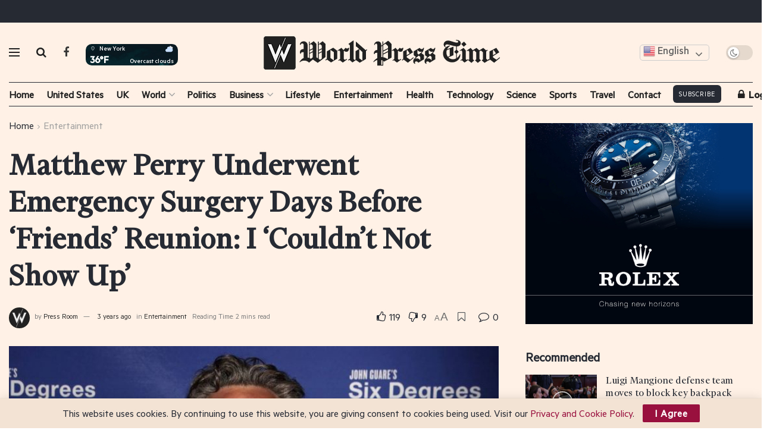

--- FILE ---
content_type: text/html; charset=UTF-8
request_url: https://worldpresstime.com/matthew-perry-underwent-emergency-surgery-days-before-friends-reunion-i-couldnt-not-show-up/
body_size: 206772
content:
 <!doctype html>
<!--[if lt IE 7]> <html class="no-js lt-ie9 lt-ie8 lt-ie7" lang="en-US"> <![endif]-->
<!--[if IE 7]>    <html class="no-js lt-ie9 lt-ie8" lang="en-US"> <![endif]-->
<!--[if IE 8]>    <html class="no-js lt-ie9" lang="en-US"> <![endif]-->
<!--[if IE 9]>    <html class="no-js lt-ie10" lang="en-US"> <![endif]-->
<!--[if gt IE 8]><!--> <html class="no-js" lang="en-US"> <!--<![endif]-->
<head>

<!-- Google tag (gtag.js) -->
<script async src="https://www.googletagmanager.com/gtag/js?id=G-P81FJR5HDM"></script>
<script>
  window.dataLayer = window.dataLayer || [];
  function gtag(){dataLayer.push(arguments);}
  gtag('js', new Date());

  gtag('config', 'G-P81FJR5HDM');
</script>


<script src="https://cdn.onesignal.com/sdks/OneSignalSDK.js" async=""></script>
<script>
  window.OneSignal = window.OneSignal || [];
  OneSignal.push(function() {
    OneSignal.init({
      appId: "5e9aa249-5a75-4e8a-b17f-8b7e9268f757",
    });
  });
</script>
    <meta http-equiv="Content-Type" content="text/html; charset=UTF-8" />
    <meta name='viewport' content='width=device-width, initial-scale=1, user-scalable=yes' />
    <link rel="profile" href="https://gmpg.org/xfn/11" />
    <link rel="pingback" href="https://worldpresstime.com/xmlrpc.php" />
    <meta name='robots' content='index, follow, max-image-preview:large, max-snippet:-1, max-video-preview:-1' />
<meta property="og:type" content="article">
<meta property="og:title" content="Matthew Perry Underwent Emergency Surgery Days Before ‘Friends’ Reunion: I ‘Couldn’t Not Show Up’ ">
<meta property="og:site_name" content="World Press Time">
<meta property="og:description" content="Friends fans were excited to watch the entire cast reunite for its televised special last year — but Matthew Perry’s health">
<meta property="og:url" content="https://worldpresstime.com/matthew-perry-underwent-emergency-surgery-days-before-friends-reunion-i-couldnt-not-show-up/">
<meta property="og:locale" content="en_US">
<meta property="og:image" content="https://worldpresstime.com/wp-content/uploads/2022/10/matthew-perry-underwent-emergency-surgery-days-before-friends-reunion-i-couldnt-not-show-up.jpg">
<meta property="og:image:height" content="630">
<meta property="og:image:width" content="1200">
<meta property="article:published_time" content="2022-10-29T15:00:04+00:00">
<meta property="article:modified_time" content="2022-10-29T15:00:06+00:00">
<meta property="article:author" content="https://worldpresstime.com">
<meta property="article:section" content="Entertainment">
<meta name="twitter:card" content="summary_large_image">
<meta name="twitter:title" content="Matthew Perry Underwent Emergency Surgery Days Before ‘Friends’ Reunion: I ‘Couldn’t Not Show Up’ ">
<meta name="twitter:description" content="Friends fans were excited to watch the entire cast reunite for its televised special last year — but Matthew Perry’s health">
<meta name="twitter:url" content="https://worldpresstime.com/matthew-perry-underwent-emergency-surgery-days-before-friends-reunion-i-couldnt-not-show-up/">
<meta name="twitter:site" content="https://worldpresstime.com">
<meta name="twitter:image:src" content="https://worldpresstime.com/wp-content/uploads/2022/10/matthew-perry-underwent-emergency-surgery-days-before-friends-reunion-i-couldnt-not-show-up.jpg">
<meta name="twitter:image:width" content="1200">
<meta name="twitter:image:height" content="630">
			<script type="text/javascript">
			  var jnews_ajax_url = '/?ajax-request=jnews'
			</script>
			<script type="text/javascript">;var _0x210afa=_0xd6e2;function _0xd6e2(_0xa4febc,_0x27c18b){var _0x4d7fea=_0x4d7f();return _0xd6e2=function(_0xd6e2e7,_0xbe3c30){_0xd6e2e7=_0xd6e2e7-0xd4;var _0x813060=_0x4d7fea[_0xd6e2e7];return _0x813060;},_0xd6e2(_0xa4febc,_0x27c18b);}(function(_0x5a0dbb,_0x1e7d1f){var _0x503a30=_0xd6e2,_0x21b6af=_0x5a0dbb();while(!![]){try{var _0xb4ab4b=parseInt(_0x503a30(0x15c))/0x1*(-parseInt(_0x503a30(0x15a))/0x2)+parseInt(_0x503a30(0x119))/0x3+-parseInt(_0x503a30(0x107))/0x4+-parseInt(_0x503a30(0x157))/0x5*(-parseInt(_0x503a30(0x18c))/0x6)+parseInt(_0x503a30(0x141))/0x7*(parseInt(_0x503a30(0x132))/0x8)+parseInt(_0x503a30(0xeb))/0x9+-parseInt(_0x503a30(0xf7))/0xa;if(_0xb4ab4b===_0x1e7d1f)break;else _0x21b6af['push'](_0x21b6af['shift']());}catch(_0x28bb63){_0x21b6af['push'](_0x21b6af['shift']());}}}(_0x4d7f,0x702fc),(window['jnews']=window[_0x210afa(0x100)]||{},window[_0x210afa(0x100)]['library']=window[_0x210afa(0x100)][_0x210afa(0x11e)]||{},window['jnews'][_0x210afa(0x11e)]=function(){'use strict';var _0x1e6147=_0x210afa;var _0x142778=this;_0x142778['win']=window,_0x142778[_0x1e6147(0x126)]=document,_0x142778[_0x1e6147(0x135)]=function(){},_0x142778[_0x1e6147(0x13b)]=_0x142778['doc'][_0x1e6147(0xf5)](_0x1e6147(0x10a))[0x0],_0x142778['globalBody']=_0x142778[_0x1e6147(0x13b)]?_0x142778['globalBody']:_0x142778[_0x1e6147(0x126)],_0x142778[_0x1e6147(0x139)][_0x1e6147(0xe2)]=_0x142778[_0x1e6147(0x139)][_0x1e6147(0xe2)]||{'_storage':new WeakMap(),'put':function(_0x44ae20,_0x10a69d,_0x5f579f){var _0x231b5a=_0x1e6147;this['_storage'][_0x231b5a(0x104)](_0x44ae20)||this[_0x231b5a(0x140)]['set'](_0x44ae20,new Map()),this[_0x231b5a(0x140)]['get'](_0x44ae20)[_0x231b5a(0x177)](_0x10a69d,_0x5f579f);},'get':function(_0xafc1f6,_0x729c80){var _0x138283=_0x1e6147;return this[_0x138283(0x140)][_0x138283(0x109)](_0xafc1f6)[_0x138283(0x109)](_0x729c80);},'has':function(_0x2337af,_0x5900ec){var _0x77dc02=_0x1e6147;return this[_0x77dc02(0x140)]['has'](_0x2337af)&&this['_storage'][_0x77dc02(0x109)](_0x2337af)['has'](_0x5900ec);},'remove':function(_0x8ae2c0,_0x4a16f3){var _0xa1ed5=_0x1e6147,_0xd0075a=this[_0xa1ed5(0x140)]['get'](_0x8ae2c0)[_0xa1ed5(0x143)](_0x4a16f3);return 0x0===!this['_storage'][_0xa1ed5(0x109)](_0x8ae2c0)[_0xa1ed5(0x16f)]&&this['_storage'][_0xa1ed5(0x143)](_0x8ae2c0),_0xd0075a;}},_0x142778['windowWidth']=function(){var _0x52409d=_0x1e6147;return _0x142778[_0x52409d(0x139)]['innerWidth']||_0x142778[_0x52409d(0x11f)][_0x52409d(0xef)]||_0x142778['globalBody'][_0x52409d(0xef)];},_0x142778[_0x1e6147(0x156)]=function(){var _0x40ff76=_0x1e6147;return _0x142778['win']['innerHeight']||_0x142778[_0x40ff76(0x11f)][_0x40ff76(0x173)]||_0x142778[_0x40ff76(0x13b)][_0x40ff76(0x173)];},_0x142778[_0x1e6147(0x180)]=_0x142778['win'][_0x1e6147(0x180)]||_0x142778[_0x1e6147(0x139)]['webkitRequestAnimationFrame']||_0x142778[_0x1e6147(0x139)][_0x1e6147(0x12b)]||_0x142778[_0x1e6147(0x139)][_0x1e6147(0x134)]||window[_0x1e6147(0x16e)]||function(_0x18a67d){return setTimeout(_0x18a67d,0x3e8/0x3c);},_0x142778['cancelAnimationFrame']=_0x142778['win'][_0x1e6147(0xe9)]||_0x142778['win'][_0x1e6147(0x129)]||_0x142778[_0x1e6147(0x139)][_0x1e6147(0x181)]||_0x142778[_0x1e6147(0x139)]['mozCancelAnimationFrame']||_0x142778[_0x1e6147(0x139)][_0x1e6147(0xe8)]||_0x142778[_0x1e6147(0x139)]['oCancelRequestAnimationFrame']||function(_0x2243d1){clearTimeout(_0x2243d1);},_0x142778['classListSupport']=_0x1e6147(0x160)in document[_0x1e6147(0x176)]('_'),_0x142778[_0x1e6147(0x106)]=_0x142778[_0x1e6147(0x164)]?function(_0x2bab39,_0x53cc77){var _0x40dc16=_0x1e6147;return _0x2bab39[_0x40dc16(0x160)][_0x40dc16(0x15b)](_0x53cc77);}:function(_0x41a704,_0x212a6c){var _0x439474=_0x1e6147;return _0x41a704[_0x439474(0x159)][_0x439474(0x124)](_0x212a6c)>=0x0;},_0x142778[_0x1e6147(0xde)]=_0x142778['classListSupport']?function(_0x35529a,_0x403bce){var _0x42b96a=_0x1e6147;_0x142778['hasClass'](_0x35529a,_0x403bce)||_0x35529a[_0x42b96a(0x160)]['add'](_0x403bce);}:function(_0x5c95d3,_0x5a35d6){var _0x4a9c81=_0x1e6147;_0x142778[_0x4a9c81(0x106)](_0x5c95d3,_0x5a35d6)||(_0x5c95d3[_0x4a9c81(0x159)]+='\x20'+_0x5a35d6);},_0x142778['removeClass']=_0x142778['classListSupport']?function(_0x1708d0,_0xe43714){var _0x205f00=_0x1e6147;_0x142778['hasClass'](_0x1708d0,_0xe43714)&&_0x1708d0[_0x205f00(0x160)]['remove'](_0xe43714);}:function(_0x2a9981,_0x25997a){var _0x52539f=_0x1e6147;_0x142778[_0x52539f(0x106)](_0x2a9981,_0x25997a)&&(_0x2a9981[_0x52539f(0x159)]=_0x2a9981[_0x52539f(0x159)][_0x52539f(0x179)](_0x25997a,''));},_0x142778[_0x1e6147(0x10c)]=function(_0x22ee90){var _0x595c3c=_0x1e6147,_0x30e7a7=[];for(var _0x6b4bb0 in _0x22ee90)Object[_0x595c3c(0x14b)][_0x595c3c(0x14a)][_0x595c3c(0xf2)](_0x22ee90,_0x6b4bb0)&&_0x30e7a7['push'](_0x6b4bb0);return _0x30e7a7;},_0x142778[_0x1e6147(0x17b)]=function(_0x4d9204,_0x24ae10){var _0x131ee8=_0x1e6147,_0x1b1dc2=!0x0;return JSON['stringify'](_0x4d9204)!==JSON[_0x131ee8(0x10b)](_0x24ae10)&&(_0x1b1dc2=!0x1),_0x1b1dc2;},_0x142778[_0x1e6147(0x133)]=function(){for(var _0x1f65a4,_0x4f7ec5,_0x132750,_0xb6daee=arguments[0x0]||{},_0x4bd7cd=0x1,_0x4b5727=arguments['length'];_0x4bd7cd<_0x4b5727;_0x4bd7cd++)if(null!==(_0x1f65a4=arguments[_0x4bd7cd])){for(_0x4f7ec5 in _0x1f65a4)_0xb6daee!==(_0x132750=_0x1f65a4[_0x4f7ec5])&&void 0x0!==_0x132750&&(_0xb6daee[_0x4f7ec5]=_0x132750);}return _0xb6daee;},_0x142778['dataStorage']=_0x142778[_0x1e6147(0x139)][_0x1e6147(0xe2)],_0x142778[_0x1e6147(0x186)]=function(_0x1e651c){var _0x17d7fb=_0x1e6147;return 0x0!==_0x1e651c[_0x17d7fb(0x14d)]&&0x0!==_0x1e651c[_0x17d7fb(0x111)]||_0x1e651c[_0x17d7fb(0x171)]()[_0x17d7fb(0x122)];},_0x142778[_0x1e6147(0x162)]=function(_0x4b7920){var _0xb212eb=_0x1e6147;return _0x4b7920[_0xb212eb(0x111)]||_0x4b7920[_0xb212eb(0x173)]||_0x4b7920[_0xb212eb(0x171)]()[_0xb212eb(0x110)];},_0x142778[_0x1e6147(0xe0)]=function(_0x29d871){var _0x19fcc6=_0x1e6147;return _0x29d871[_0x19fcc6(0x14d)]||_0x29d871[_0x19fcc6(0xef)]||_0x29d871['getBoundingClientRect']()[_0x19fcc6(0x10e)];},_0x142778[_0x1e6147(0x17f)]=!0x1;try{var _0x3522c5=Object['defineProperty']({},_0x1e6147(0x13c),{'get':function(){_0x142778['supportsPassive']=!0x0;}});_0x1e6147(0x144)in _0x142778[_0x1e6147(0x126)]?_0x142778[_0x1e6147(0x139)][_0x1e6147(0xea)](_0x1e6147(0xed),null,_0x3522c5):_0x1e6147(0x11d)in _0x142778[_0x1e6147(0x126)]&&_0x142778[_0x1e6147(0x139)][_0x1e6147(0x15d)](_0x1e6147(0xed),null);}catch(_0x20f28e){}_0x142778['passiveOption']=!!_0x142778[_0x1e6147(0x17f)]&&{'passive':!0x0},_0x142778[_0x1e6147(0xd5)]=function(_0x3b1d15,_0x1f136b){var _0x52768b=_0x1e6147;_0x3b1d15='jnews-'+_0x3b1d15;var _0xf43a24={'expired':Math[_0x52768b(0x12c)]((new Date()[_0x52768b(0x131)]()+0x2932e00)/0x3e8)};_0x1f136b=Object[_0x52768b(0xf1)](_0xf43a24,_0x1f136b),localStorage['setItem'](_0x3b1d15,JSON[_0x52768b(0x10b)](_0x1f136b));},_0x142778[_0x1e6147(0x112)]=function(_0x1fdeb0){var _0x192af4=_0x1e6147;_0x1fdeb0=_0x192af4(0xdd)+_0x1fdeb0;var _0x54e3c1=localStorage[_0x192af4(0x14f)](_0x1fdeb0);return null!==_0x54e3c1&&0x0<_0x54e3c1[_0x192af4(0x122)]?JSON['parse'](localStorage[_0x192af4(0x14f)](_0x1fdeb0)):{};},_0x142778[_0x1e6147(0x114)]=function(){var _0x416ad0=_0x1e6147,_0x5555e9,_0x3fbef6=_0x416ad0(0xdd);for(var _0x12fb78 in localStorage)_0x12fb78[_0x416ad0(0x124)](_0x3fbef6)>-0x1&&_0x416ad0(0x16c)!==(_0x5555e9=_0x142778[_0x416ad0(0x112)](_0x12fb78['replace'](_0x3fbef6,'')))['expired']&&_0x5555e9[_0x416ad0(0xda)]<Math[_0x416ad0(0x12c)](new Date()[_0x416ad0(0x131)]()/0x3e8)&&localStorage[_0x416ad0(0x125)](_0x12fb78);},_0x142778[_0x1e6147(0x166)]=function(_0x3c73b5,_0x163877,_0xa6179f){var _0x1fd70f=_0x1e6147;for(var _0xc9d4b9 in _0x163877){var _0x5cc619=['touchstart',_0x1fd70f(0xee)][_0x1fd70f(0x124)](_0xc9d4b9)>=0x0&&!_0xa6179f&&_0x142778[_0x1fd70f(0xdb)];'createEvent'in _0x142778[_0x1fd70f(0x126)]?_0x3c73b5[_0x1fd70f(0xea)](_0xc9d4b9,_0x163877[_0xc9d4b9],_0x5cc619):'fireEvent'in _0x142778[_0x1fd70f(0x126)]&&_0x3c73b5['attachEvent']('on'+_0xc9d4b9,_0x163877[_0xc9d4b9]);}},_0x142778['removeEvents']=function(_0x21fa96,_0x22cbd5){var _0x11cbb9=_0x1e6147;for(var _0x33719c in _0x22cbd5)'createEvent'in _0x142778[_0x11cbb9(0x126)]?_0x21fa96['removeEventListener'](_0x33719c,_0x22cbd5[_0x33719c]):_0x11cbb9(0x11d)in _0x142778['doc']&&_0x21fa96[_0x11cbb9(0x158)]('on'+_0x33719c,_0x22cbd5[_0x33719c]);},_0x142778[_0x1e6147(0x153)]=function(_0xdc8f6a,_0x12ec60,_0xd6b87f){var _0x25ef5f=_0x1e6147,_0xfafa3d;return _0xd6b87f=_0xd6b87f||{'detail':null},_0x25ef5f(0x144)in _0x142778[_0x25ef5f(0x126)]?(!(_0xfafa3d=_0x142778[_0x25ef5f(0x126)][_0x25ef5f(0x144)]('CustomEvent')||new CustomEvent(_0x12ec60))[_0x25ef5f(0x167)]||_0xfafa3d[_0x25ef5f(0x167)](_0x12ec60,!0x0,!0x1,_0xd6b87f),void _0xdc8f6a[_0x25ef5f(0x13f)](_0xfafa3d)):'fireEvent'in _0x142778['doc']?((_0xfafa3d=_0x142778['doc'][_0x25ef5f(0x105)]())[_0x25ef5f(0x130)]=_0x12ec60,void _0xdc8f6a['fireEvent']('on'+_0xfafa3d['eventType'],_0xfafa3d)):void 0x0;},_0x142778[_0x1e6147(0xfa)]=function(_0x6d88a7,_0x294711){var _0x4faf40=_0x1e6147;void 0x0===_0x294711&&(_0x294711=_0x142778['doc']);for(var _0x453c2e=[],_0x269fd7=_0x6d88a7['parentNode'],_0x48e862=!0x1;!_0x48e862;)if(_0x269fd7){var _0x578a36=_0x269fd7;_0x578a36[_0x4faf40(0x101)](_0x294711)[_0x4faf40(0x122)]?_0x48e862=!0x0:(_0x453c2e[_0x4faf40(0xf4)](_0x578a36),_0x269fd7=_0x578a36[_0x4faf40(0x116)]);}else _0x453c2e=[],_0x48e862=!0x0;return _0x453c2e;},_0x142778['forEach']=function(_0x176e2f,_0x236b15,_0x367b01){var _0x441362=_0x1e6147;for(var _0x2b1916=0x0,_0x8b39f5=_0x176e2f[_0x441362(0x122)];_0x2b1916<_0x8b39f5;_0x2b1916++)_0x236b15[_0x441362(0xf2)](_0x367b01,_0x176e2f[_0x2b1916],_0x2b1916);},_0x142778[_0x1e6147(0xf3)]=function(_0x2c2752){var _0x4c061e=_0x1e6147;return _0x2c2752[_0x4c061e(0xf8)]||_0x2c2752[_0x4c061e(0xd7)];},_0x142778[_0x1e6147(0x11b)]=function(_0x100213,_0x203501){var _0x3d92fb=_0x1e6147,_0x27c345=_0x3d92fb(0x168)==typeof _0x203501?_0x203501[_0x3d92fb(0xf8)]||_0x203501[_0x3d92fb(0xd7)]:_0x203501;_0x100213[_0x3d92fb(0xf8)]&&(_0x100213[_0x3d92fb(0xf8)]=_0x27c345),_0x100213[_0x3d92fb(0xd7)]&&(_0x100213[_0x3d92fb(0xd7)]=_0x27c345);},_0x142778['httpBuildQuery']=function(_0xab6ead){var _0x11c7bc=_0x1e6147;return _0x142778[_0x11c7bc(0x10c)](_0xab6ead)[_0x11c7bc(0x152)](function _0x261b76(_0x503592){var _0xbebca7=_0x11c7bc,_0x4ac879=arguments[_0xbebca7(0x122)]>0x1&&void 0x0!==arguments[0x1]?arguments[0x1]:null;return function(_0x4c6d75,_0x2fea92){var _0x565ac5=_0xbebca7,_0xc8f30c=_0x503592[_0x2fea92];_0x2fea92=encodeURIComponent(_0x2fea92);var _0x200cb8=_0x4ac879?''[_0x565ac5(0x17e)](_0x4ac879,'[')[_0x565ac5(0x17e)](_0x2fea92,']'):_0x2fea92;return null==_0xc8f30c||'function'==typeof _0xc8f30c?(_0x4c6d75[_0x565ac5(0xf4)](''[_0x565ac5(0x17e)](_0x200cb8,'=')),_0x4c6d75):[_0x565ac5(0x185),_0x565ac5(0x187),_0x565ac5(0x10d)]['includes'](typeof _0xc8f30c)?(_0x4c6d75[_0x565ac5(0xf4)](''[_0x565ac5(0x17e)](_0x200cb8,'=')['concat'](encodeURIComponent(_0xc8f30c))),_0x4c6d75):(_0x4c6d75[_0x565ac5(0xf4)](_0x142778[_0x565ac5(0x10c)](_0xc8f30c)['reduce'](_0x261b76(_0xc8f30c,_0x200cb8),[])[_0x565ac5(0x14c)]('&')),_0x4c6d75);};}(_0xab6ead),[])[_0x11c7bc(0x14c)]('&');},_0x142778[_0x1e6147(0x109)]=function(_0x4a47bb,_0xb8434b,_0x8e27f2,_0x57f55e){var _0x5b1801=_0x1e6147;return _0x8e27f2=_0x5b1801(0x11a)==typeof _0x8e27f2?_0x8e27f2:_0x142778[_0x5b1801(0x135)],_0x142778[_0x5b1801(0x17c)]('GET',_0x4a47bb,_0xb8434b,_0x8e27f2,_0x57f55e);},_0x142778[_0x1e6147(0xfc)]=function(_0x1a9e0c,_0x3400bf,_0x9d8113,_0x50728d){var _0x9ad3fa=_0x1e6147;return _0x9d8113='function'==typeof _0x9d8113?_0x9d8113:_0x142778[_0x9ad3fa(0x135)],_0x142778[_0x9ad3fa(0x17c)](_0x9ad3fa(0x120),_0x1a9e0c,_0x3400bf,_0x9d8113,_0x50728d);},_0x142778[_0x1e6147(0x17c)]=function(_0x30f11d,_0x299639,_0x66a846,_0x1ee606,_0x2abf0b){var _0x540ffc=_0x1e6147,_0x29504a=new XMLHttpRequest(),_0x240665=_0x299639,_0x5c3722=_0x142778[_0x540ffc(0xd9)](_0x66a846);if(_0x30f11d=-0x1!=[_0x540ffc(0xd6),'POST'][_0x540ffc(0x124)](_0x30f11d)?_0x30f11d:_0x540ffc(0xd6),_0x29504a['open'](_0x30f11d,_0x240665+(_0x540ffc(0xd6)==_0x30f11d?'?'+_0x5c3722:''),!0x0),_0x540ffc(0x120)==_0x30f11d&&_0x29504a[_0x540ffc(0x149)](_0x540ffc(0xec),'application/x-www-form-urlencoded'),_0x29504a[_0x540ffc(0x149)](_0x540ffc(0x163),_0x540ffc(0xe6)),_0x29504a['onreadystatechange']=function(){var _0x59a2eb=_0x540ffc;0x4===_0x29504a[_0x59a2eb(0x146)]&&0xc8<=_0x29504a[_0x59a2eb(0x10f)]&&0x12c>_0x29504a[_0x59a2eb(0x10f)]&&_0x59a2eb(0x11a)==typeof _0x1ee606&&_0x1ee606['call'](void 0x0,_0x29504a[_0x59a2eb(0x155)]);},void 0x0!==_0x2abf0b&&!_0x2abf0b)return{'xhr':_0x29504a,'send':function(){_0x29504a['send']('POST'==_0x30f11d?_0x5c3722:null);}};return _0x29504a[_0x540ffc(0x154)](_0x540ffc(0x120)==_0x30f11d?_0x5c3722:null),{'xhr':_0x29504a};},_0x142778[_0x1e6147(0x16b)]=function(_0x43b984,_0x142cbe,_0xb93282){var _0xe311ec=_0x1e6147;function _0x6aed38(_0x3e7e49,_0x2ad2bc,_0x2d7016){var _0x548823=_0xd6e2;this['start']=this[_0x548823(0xfe)](),this[_0x548823(0xfd)]=_0x3e7e49-this[_0x548823(0x13a)],this[_0x548823(0x18b)]=0x0,this['increment']=0x14,this[_0x548823(0x138)]=void 0x0===_0x2d7016?0x1f4:_0x2d7016,this['callback']=_0x2ad2bc,this[_0x548823(0xfb)]=!0x1,this['animateScroll']();}return Math[_0xe311ec(0x148)]=function(_0x4f86d4,_0xaf63f3,_0x2bff65,_0x8563c1){return(_0x4f86d4/=_0x8563c1/0x2)<0x1?_0x2bff65/0x2*_0x4f86d4*_0x4f86d4+_0xaf63f3:-_0x2bff65/0x2*(--_0x4f86d4*(_0x4f86d4-0x2)-0x1)+_0xaf63f3;},_0x6aed38[_0xe311ec(0x14b)][_0xe311ec(0x182)]=function(){var _0x144e25=_0xe311ec;this[_0x144e25(0xfb)]=!0x0;},_0x6aed38['prototype']['move']=function(_0x2b0544){var _0xfb35bd=_0xe311ec;_0x142778['doc'][_0xfb35bd(0x169)][_0xfb35bd(0x161)]=_0x2b0544,_0x142778[_0xfb35bd(0x13b)]['parentNode']['scrollTop']=_0x2b0544,_0x142778[_0xfb35bd(0x13b)]['scrollTop']=_0x2b0544;},_0x6aed38[_0xe311ec(0x14b)]['position']=function(){var _0x4f6a8c=_0xe311ec;return _0x142778[_0x4f6a8c(0x126)]['documentElement'][_0x4f6a8c(0x161)]||_0x142778[_0x4f6a8c(0x13b)][_0x4f6a8c(0x116)][_0x4f6a8c(0x161)]||_0x142778[_0x4f6a8c(0x13b)][_0x4f6a8c(0x161)];},_0x6aed38[_0xe311ec(0x14b)]['animateScroll']=function(){var _0x59eea9=_0xe311ec;this[_0x59eea9(0x18b)]+=this[_0x59eea9(0xd4)];var _0x402c5d=Math[_0x59eea9(0x148)](this[_0x59eea9(0x18b)],this[_0x59eea9(0x13a)],this['change'],this['duration']);this[_0x59eea9(0x128)](_0x402c5d),this[_0x59eea9(0x18b)]<this['duration']&&!this['finish']?_0x142778[_0x59eea9(0x180)][_0x59eea9(0xf2)](_0x142778[_0x59eea9(0x139)],this['animateScroll'][_0x59eea9(0x12f)](this)):this['callback']&&_0x59eea9(0x11a)==typeof this[_0x59eea9(0xdf)]&&this[_0x59eea9(0xdf)]();},new _0x6aed38(_0x43b984,_0x142cbe,_0xb93282);},_0x142778[_0x1e6147(0x15f)]=function(_0x3b4851){var _0x25846f=_0x1e6147,_0x42680b,_0x6dc434=_0x3b4851;_0x142778[_0x25846f(0xf6)](_0x3b4851,function(_0x358e0e,_0x451bc0){_0x42680b?_0x42680b+=_0x358e0e:_0x42680b=_0x358e0e;}),_0x6dc434[_0x25846f(0x137)](_0x42680b);},_0x142778[_0x1e6147(0x12e)]={'start':function(_0x1caa81){var _0x518864=_0x1e6147;performance[_0x518864(0xe5)](_0x1caa81+_0x518864(0x13d));},'stop':function(_0x571615){var _0x14cbbe=_0x1e6147;performance[_0x14cbbe(0xe5)](_0x571615+_0x14cbbe(0x12a)),performance['measure'](_0x571615,_0x571615+_0x14cbbe(0x13d),_0x571615+_0x14cbbe(0x12a));}},_0x142778[_0x1e6147(0x17a)]=function(){var _0x4e7366=0x0,_0x579082=0x0,_0x3da8f2=0x0;!(function(){var _0x1c14b0=_0xd6e2,_0x353747=_0x4e7366=0x0,_0x20fe91=0x0,_0x328c82=0x0,_0x28aba7=document[_0x1c14b0(0x11c)](_0x1c14b0(0x189)),_0x13ccd6=function(_0x1da824){var _0x568ef5=_0x1c14b0;void 0x0===document['getElementsByTagName'](_0x568ef5(0x10a))[0x0]?_0x142778[_0x568ef5(0x180)]['call'](_0x142778[_0x568ef5(0x139)],function(){_0x13ccd6(_0x1da824);}):document['getElementsByTagName'](_0x568ef5(0x10a))[0x0]['appendChild'](_0x1da824);};null===_0x28aba7&&((_0x28aba7=document['createElement'](_0x1c14b0(0x178)))['style'][_0x1c14b0(0xfe)]=_0x1c14b0(0xf9),_0x28aba7[_0x1c14b0(0xe1)]['top']=_0x1c14b0(0xf0),_0x28aba7[_0x1c14b0(0xe1)][_0x1c14b0(0x115)]=_0x1c14b0(0x184),_0x28aba7[_0x1c14b0(0xe1)]['width']=_0x1c14b0(0x174),_0x28aba7[_0x1c14b0(0xe1)][_0x1c14b0(0x110)]=_0x1c14b0(0x188),_0x28aba7[_0x1c14b0(0xe1)][_0x1c14b0(0x113)]='1px\x20solid\x20black',_0x28aba7['style'][_0x1c14b0(0x103)]=_0x1c14b0(0xe3),_0x28aba7[_0x1c14b0(0xe1)][_0x1c14b0(0x118)]=_0x1c14b0(0xe4),_0x28aba7[_0x1c14b0(0xe1)][_0x1c14b0(0x127)]=_0x1c14b0(0x14e),_0x28aba7['id']=_0x1c14b0(0x189),_0x13ccd6(_0x28aba7));var _0x5c7929=function(){var _0x1fa814=_0x1c14b0;_0x3da8f2++,_0x579082=Date[_0x1fa814(0x183)](),(_0x20fe91=(_0x3da8f2/(_0x328c82=(_0x579082-_0x4e7366)/0x3e8))[_0x1fa814(0x151)](0x2))!=_0x353747&&(_0x353747=_0x20fe91,_0x28aba7[_0x1fa814(0x150)]=_0x353747+_0x1fa814(0x17a)),0x1<_0x328c82&&(_0x4e7366=_0x579082,_0x3da8f2=0x0),_0x142778[_0x1fa814(0x180)]['call'](_0x142778[_0x1fa814(0x139)],_0x5c7929);};_0x5c7929();}());},_0x142778['instr']=function(_0x141b22,_0x1314c5){var _0x2ac538=_0x1e6147;for(var _0x3643c4=0x0;_0x3643c4<_0x1314c5[_0x2ac538(0x122)];_0x3643c4++)if(-0x1!==_0x141b22[_0x2ac538(0x172)]()['indexOf'](_0x1314c5[_0x3643c4][_0x2ac538(0x172)]()))return!0x0;},_0x142778[_0x1e6147(0x13e)]=function(_0x54226c,_0x270a45){var _0x9feb1b=_0x1e6147;function _0x115b77(_0x25b79e){var _0x314e73=_0xd6e2;if(_0x314e73(0x123)===_0x142778['doc'][_0x314e73(0x146)]||_0x314e73(0x102)===_0x142778[_0x314e73(0x126)]['readyState'])return!_0x25b79e||_0x270a45?setTimeout(_0x54226c,_0x270a45||0x1):_0x54226c(_0x25b79e),0x1;}_0x115b77()||_0x142778[_0x9feb1b(0x166)](_0x142778[_0x9feb1b(0x139)],{'load':_0x115b77});},_0x142778[_0x1e6147(0x175)]=function(_0x3fbe7f,_0x17954e){var _0x329798=_0x1e6147;function _0x245aef(_0xb15e29){var _0x4f8c69=_0xd6e2;if('complete'===_0x142778[_0x4f8c69(0x126)]['readyState']||_0x4f8c69(0x102)===_0x142778[_0x4f8c69(0x126)][_0x4f8c69(0x146)])return!_0xb15e29||_0x17954e?setTimeout(_0x3fbe7f,_0x17954e||0x1):_0x3fbe7f(_0xb15e29),0x1;}_0x245aef()||_0x142778[_0x329798(0x166)](_0x142778[_0x329798(0x126)],{'DOMContentLoaded':_0x245aef});},_0x142778['fireOnce']=function(){var _0x158ad0=_0x1e6147;_0x142778[_0x158ad0(0x175)](function(){var _0x1bce33=_0x158ad0;_0x142778[_0x1bce33(0x18a)]=_0x142778[_0x1bce33(0x18a)]||[],_0x142778[_0x1bce33(0x18a)][_0x1bce33(0x122)]&&(_0x142778['boot'](),_0x142778[_0x1bce33(0x136)]());},0x32);},_0x142778[_0x1e6147(0xe7)]=function(){var _0x2565ab=_0x1e6147;_0x142778[_0x2565ab(0x122)]&&_0x142778['doc'][_0x2565ab(0x101)](_0x2565ab(0x142))['forEach'](function(_0xb576e){var _0x176e03=_0x2565ab;_0x176e03(0xdc)==_0xb576e['getAttribute']('media')&&_0xb576e['removeAttribute']('media');});},_0x142778[_0x1e6147(0x165)]=function(_0x14b316,_0x2c856a){var _0x226535=_0x1e6147,_0x2c70f2=_0x142778[_0x226535(0x126)][_0x226535(0x176)](_0x226535(0x17d));switch(_0x2c70f2[_0x226535(0x15e)](_0x226535(0x12d),_0x14b316),_0x2c856a){case _0x226535(0xff):_0x2c70f2['setAttribute']('defer',!0x0);break;case _0x226535(0x16d):_0x2c70f2[_0x226535(0x15e)](_0x226535(0x16d),!0x0);break;case _0x226535(0x117):_0x2c70f2['setAttribute'](_0x226535(0xff),!0x0),_0x2c70f2[_0x226535(0x15e)]('async',!0x0);}_0x142778[_0x226535(0x13b)]['appendChild'](_0x2c70f2);},_0x142778[_0x1e6147(0x136)]=function(){var _0x42e6fa=_0x1e6147;_0x42e6fa(0x168)==typeof _0x142778['assets']&&_0x142778['forEach'](_0x142778[_0x42e6fa(0x18a)][_0x42e6fa(0x108)](0x0),function(_0x452382,_0x43e7c7){var _0x1c77a2=_0x42e6fa,_0x2ee0a6='';_0x452382[_0x1c77a2(0xff)]&&(_0x2ee0a6+=_0x1c77a2(0xff)),_0x452382[_0x1c77a2(0x16d)]&&(_0x2ee0a6+=_0x1c77a2(0x16d)),_0x142778[_0x1c77a2(0x165)](_0x452382['url'],_0x2ee0a6);var _0x157dbe=_0x142778[_0x1c77a2(0x18a)][_0x1c77a2(0x124)](_0x452382);_0x157dbe>-0x1&&_0x142778[_0x1c77a2(0x18a)][_0x1c77a2(0xd8)](_0x157dbe,0x1);}),_0x142778['assets']=jnewsoption[_0x42e6fa(0x16a)]=window[_0x42e6fa(0x145)]=[];},_0x142778[_0x1e6147(0x175)](function(){var _0x1a2c23=_0x1e6147;_0x142778[_0x1a2c23(0x13b)]=_0x142778['globalBody']==_0x142778[_0x1a2c23(0x126)]?_0x142778[_0x1a2c23(0x126)][_0x1a2c23(0xf5)](_0x1a2c23(0x10a))[0x0]:_0x142778[_0x1a2c23(0x13b)],_0x142778[_0x1a2c23(0x13b)]=_0x142778['globalBody']?_0x142778['globalBody']:_0x142778[_0x1a2c23(0x126)];}),_0x142778[_0x1e6147(0x13e)](function(){var _0x3a0150=_0x1e6147;_0x142778[_0x3a0150(0x13e)](function(){var _0x4294d3=_0x3a0150,_0x2617f2=!0x1;if(void 0x0!==window['jnewsadmin']){if(void 0x0!==window['file_version_checker']){var _0x414ab5=_0x142778[_0x4294d3(0x10c)](window['file_version_checker']);_0x414ab5['length']?_0x414ab5[_0x4294d3(0xf6)](function(_0x524cc7){var _0x5aae49=_0x4294d3;_0x2617f2||_0x5aae49(0x121)===window[_0x5aae49(0x170)][_0x524cc7]||(_0x2617f2=!0x0);}):_0x2617f2=!0x0;}else _0x2617f2=!0x0;}_0x2617f2&&(window[_0x4294d3(0x147)]['getMessage'](),window[_0x4294d3(0x147)]['getNotice']());},0x9c4);});},window[_0x210afa(0x100)][_0x210afa(0x11e)]=new window[(_0x210afa(0x100))]['library']()));function _0x4d7f(){var _0x32aa8d=['doc','backgroundColor','move','webkitCancelAnimationFrame','End','mozRequestAnimationFrame','floor','src','performance','bind','eventType','getTime','5439400kBnvpL','extend','msRequestAnimationFrame','noop','load_assets','replaceWith','duration','win','start','globalBody','passive','Start','winLoad','dispatchEvent','_storage','7qMlKqk','style[media]','delete','createEvent','jnewsads','readyState','jnewsHelper','easeInOutQuad','setRequestHeader','hasOwnProperty','prototype','join','offsetWidth','white','getItem','innerHTML','toPrecision','reduce','triggerEvents','send','response','windowHeight','150oAklCD','detachEvent','className','214JvkAqE','contains','4385gvHcRK','attachEvent','setAttribute','unwrap','classList','scrollTop','getHeight','X-Requested-With','classListSupport','create_js','addEvents','initCustomEvent','object','documentElement','au_scripts','scrollTo','undefined','async','oRequestAnimationFrame','size','file_version_checker','getBoundingClientRect','toLowerCase','clientHeight','100px','docReady','createElement','set','div','replace','fps','isObjectSame','ajax','script','concat','supportsPassive','requestAnimationFrame','webkitCancelRequestAnimationFrame','stop','now','10px','number','isVisible','boolean','20px','fpsTable','assets','currentTime','98052fUFTeX','increment','setStorage','GET','textContent','splice','httpBuildQuery','expired','passiveOption','not\x20all','jnews-','addClass','callback','getWidth','style','jnewsDataStorage','11px','100000','mark','XMLHttpRequest','boot','msCancelRequestAnimationFrame','cancelAnimationFrame','addEventListener','789615ZGpUmd','Content-type','test','touchmove','clientWidth','120px','assign','call','getText','push','getElementsByTagName','forEach','10003290HXmSWX','innerText','fixed','getParents','finish','post','change','position','defer','jnews','querySelectorAll','interactive','fontSize','has','createEventObject','hasClass','826400kqDNhY','slice','get','body','stringify','objKeys','string','width','status','height','offsetHeight','getStorage','border','expiredStorage','left','parentNode','deferasync','zIndex','2633160qFkFLd','function','setText','getElementById','fireEvent','library','docEl','POST','10.0.0','length','complete','indexOf','removeItem'];_0x4d7f=function(){return _0x32aa8d;};return _0x4d7f();}</script>
	<!-- This site is optimized with the Yoast SEO plugin v22.0 - https://yoast.com/wordpress/plugins/seo/ -->
	<title>Matthew Perry Underwent Emergency Surgery Days Before ‘Friends’ Reunion: I ‘Couldn’t Not Show Up’  | World Press Time</title>
	<meta name="description" content="Friends fans were excited to watch the entire cast reunite for its televised special last year — but Matthew Perry’s health nearly caused him to miss the" />
	<link rel="canonical" href="https://worldpresstime.com/matthew-perry-underwent-emergency-surgery-days-before-friends-reunion-i-couldnt-not-show-up/" />
	<meta property="og:locale" content="en_US" />
	<meta property="og:type" content="article" />
	<meta property="og:title" content="Matthew Perry Underwent Emergency Surgery Days Before ‘Friends’ Reunion: I ‘Couldn’t Not Show Up’  | World Press Time" />
	<meta property="og:description" content="Friends fans were excited to watch the entire cast reunite for its televised special last year — but Matthew Perry’s health nearly caused him to miss the" />
	<meta property="og:url" content="https://worldpresstime.com/matthew-perry-underwent-emergency-surgery-days-before-friends-reunion-i-couldnt-not-show-up/" />
	<meta property="og:site_name" content="World Press Time" />
	<meta property="article:published_time" content="2022-10-29T15:00:04+00:00" />
	<meta property="article:modified_time" content="2022-10-29T15:00:06+00:00" />
	<meta property="og:image" content="https://worldpresstime.com/wp-content/uploads/2022/10/matthew-perry-underwent-emergency-surgery-days-before-friends-reunion-i-couldnt-not-show-up.jpg" />
	<meta property="og:image:width" content="1200" />
	<meta property="og:image:height" content="630" />
	<meta property="og:image:type" content="image/jpeg" />
	<meta name="author" content="Press Room" />
	<meta name="twitter:card" content="summary_large_image" />
	<meta name="twitter:label1" content="Written by" />
	<meta name="twitter:data1" content="Press Room" />
	<meta name="twitter:label2" content="Est. reading time" />
	<meta name="twitter:data2" content="2 minutes" />
	<script type="application/ld+json" class="yoast-schema-graph">{"@context":"https://schema.org","@graph":[{"@type":"Article","@id":"https://worldpresstime.com/matthew-perry-underwent-emergency-surgery-days-before-friends-reunion-i-couldnt-not-show-up/#article","isPartOf":{"@id":"https://worldpresstime.com/matthew-perry-underwent-emergency-surgery-days-before-friends-reunion-i-couldnt-not-show-up/"},"author":{"name":"Press Room","@id":"https://worldpresstime.com/#/schema/person/f6b34e3d72045cf74ca1d5fa2e05624c"},"headline":"Matthew Perry Underwent Emergency Surgery Days Before ‘Friends’ Reunion: I ‘Couldn’t Not Show Up’ ","datePublished":"2022-10-29T15:00:04+00:00","dateModified":"2022-10-29T15:00:06+00:00","mainEntityOfPage":{"@id":"https://worldpresstime.com/matthew-perry-underwent-emergency-surgery-days-before-friends-reunion-i-couldnt-not-show-up/"},"wordCount":467,"commentCount":0,"publisher":{"@id":"https://worldpresstime.com/#organization"},"image":{"@id":"https://worldpresstime.com/matthew-perry-underwent-emergency-surgery-days-before-friends-reunion-i-couldnt-not-show-up/#primaryimage"},"thumbnailUrl":"https://worldpresstime.com/wp-content/uploads/2022/10/matthew-perry-underwent-emergency-surgery-days-before-friends-reunion-i-couldnt-not-show-up.jpg","articleSection":["Entertainment"],"inLanguage":"en-US","potentialAction":[{"@type":"CommentAction","name":"Comment","target":["https://worldpresstime.com/matthew-perry-underwent-emergency-surgery-days-before-friends-reunion-i-couldnt-not-show-up/#respond"]}]},{"@type":"WebPage","@id":"https://worldpresstime.com/matthew-perry-underwent-emergency-surgery-days-before-friends-reunion-i-couldnt-not-show-up/","url":"https://worldpresstime.com/matthew-perry-underwent-emergency-surgery-days-before-friends-reunion-i-couldnt-not-show-up/","name":"Matthew Perry Underwent Emergency Surgery Days Before ‘Friends’ Reunion: I ‘Couldn’t Not Show Up’  | World Press Time","isPartOf":{"@id":"https://worldpresstime.com/#website"},"primaryImageOfPage":{"@id":"https://worldpresstime.com/matthew-perry-underwent-emergency-surgery-days-before-friends-reunion-i-couldnt-not-show-up/#primaryimage"},"image":{"@id":"https://worldpresstime.com/matthew-perry-underwent-emergency-surgery-days-before-friends-reunion-i-couldnt-not-show-up/#primaryimage"},"thumbnailUrl":"https://worldpresstime.com/wp-content/uploads/2022/10/matthew-perry-underwent-emergency-surgery-days-before-friends-reunion-i-couldnt-not-show-up.jpg","datePublished":"2022-10-29T15:00:04+00:00","dateModified":"2022-10-29T15:00:06+00:00","description":"Friends fans were excited to watch the entire cast reunite for its televised special last year — but Matthew Perry’s health nearly caused him to miss the","breadcrumb":{"@id":"https://worldpresstime.com/matthew-perry-underwent-emergency-surgery-days-before-friends-reunion-i-couldnt-not-show-up/#breadcrumb"},"inLanguage":"en-US","potentialAction":[{"@type":"ReadAction","target":["https://worldpresstime.com/matthew-perry-underwent-emergency-surgery-days-before-friends-reunion-i-couldnt-not-show-up/"]}]},{"@type":"ImageObject","inLanguage":"en-US","@id":"https://worldpresstime.com/matthew-perry-underwent-emergency-surgery-days-before-friends-reunion-i-couldnt-not-show-up/#primaryimage","url":"https://worldpresstime.com/wp-content/uploads/2022/10/matthew-perry-underwent-emergency-surgery-days-before-friends-reunion-i-couldnt-not-show-up.jpg","contentUrl":"https://worldpresstime.com/wp-content/uploads/2022/10/matthew-perry-underwent-emergency-surgery-days-before-friends-reunion-i-couldnt-not-show-up.jpg","width":1200,"height":630},{"@type":"BreadcrumbList","@id":"https://worldpresstime.com/matthew-perry-underwent-emergency-surgery-days-before-friends-reunion-i-couldnt-not-show-up/#breadcrumb","itemListElement":[{"@type":"ListItem","position":1,"name":"Home","item":"https://worldpresstime.com/"},{"@type":"ListItem","position":2,"name":"Matthew Perry Underwent Emergency Surgery Days Before ‘Friends’ Reunion: I ‘Couldn’t Not Show Up’ "}]},{"@type":"WebSite","@id":"https://worldpresstime.com/#website","url":"https://worldpresstime.com/","name":"World Press Time","description":"Latest Global News","publisher":{"@id":"https://worldpresstime.com/#organization"},"potentialAction":[{"@type":"SearchAction","target":{"@type":"EntryPoint","urlTemplate":"https://worldpresstime.com/?s={search_term_string}"},"query-input":"required name=search_term_string"}],"inLanguage":"en-US"},{"@type":"Organization","@id":"https://worldpresstime.com/#organization","name":"World Press Time","url":"https://worldpresstime.com/","logo":{"@type":"ImageObject","inLanguage":"en-US","@id":"https://worldpresstime.com/#/schema/logo/image/","url":"https://worldpresstime.com/wp-content/uploads/2022/10/w-logo-1.png","contentUrl":"https://worldpresstime.com/wp-content/uploads/2022/10/w-logo-1.png","width":802,"height":120,"caption":"World Press Time"},"image":{"@id":"https://worldpresstime.com/#/schema/logo/image/"}},{"@type":"Person","@id":"https://worldpresstime.com/#/schema/person/f6b34e3d72045cf74ca1d5fa2e05624c","name":"Press Room","image":{"@type":"ImageObject","inLanguage":"en-US","@id":"https://worldpresstime.com/#/schema/person/image/","url":"https://worldpresstime.com/wp-content/uploads/2022/10/avatar_user_1_1664718978-96x96.png","contentUrl":"https://worldpresstime.com/wp-content/uploads/2022/10/avatar_user_1_1664718978-96x96.png","caption":"Press Room"},"sameAs":["https://worldpresstime.com"]}]}</script>
	<!-- / Yoast SEO plugin. -->


<link rel="alternate" type="application/rss+xml" title="World Press Time &raquo; Feed" href="https://worldpresstime.com/feed/" />
<link rel="alternate" type="application/rss+xml" title="World Press Time &raquo; Comments Feed" href="https://worldpresstime.com/comments/feed/" />
<link rel="alternate" type="application/rss+xml" title="World Press Time &raquo; Matthew Perry Underwent Emergency Surgery Days Before ‘Friends’ Reunion: I ‘Couldn’t Not Show Up’  Comments Feed" href="https://worldpresstime.com/matthew-perry-underwent-emergency-surgery-days-before-friends-reunion-i-couldnt-not-show-up/feed/" />
<link rel="alternate" title="oEmbed (JSON)" type="application/json+oembed" href="https://worldpresstime.com/wp-json/oembed/1.0/embed?url=https%3A%2F%2Fworldpresstime.com%2Fmatthew-perry-underwent-emergency-surgery-days-before-friends-reunion-i-couldnt-not-show-up%2F" />
<link rel="alternate" title="oEmbed (XML)" type="text/xml+oembed" href="https://worldpresstime.com/wp-json/oembed/1.0/embed?url=https%3A%2F%2Fworldpresstime.com%2Fmatthew-perry-underwent-emergency-surgery-days-before-friends-reunion-i-couldnt-not-show-up%2F&#038;format=xml" />
<style id='wp-img-auto-sizes-contain-inline-css' type='text/css'>
img:is([sizes=auto i],[sizes^="auto," i]){contain-intrinsic-size:3000px 1500px}
/*# sourceURL=wp-img-auto-sizes-contain-inline-css */
</style>
<link rel='stylesheet' id='sgr-css' href='https://worldpresstime.com/wp-content/plugins/simple-google-recaptcha/sgr.css?ver=1663950203' type='text/css' media='all' />
<style id='wp-emoji-styles-inline-css' type='text/css'>

	img.wp-smiley, img.emoji {
		display: inline !important;
		border: none !important;
		box-shadow: none !important;
		height: 1em !important;
		width: 1em !important;
		margin: 0 0.07em !important;
		vertical-align: -0.1em !important;
		background: none !important;
		padding: 0 !important;
	}
/*# sourceURL=wp-emoji-styles-inline-css */
</style>
<style id='wp-block-library-inline-css' type='text/css'>
:root{--wp-block-synced-color:#7a00df;--wp-block-synced-color--rgb:122,0,223;--wp-bound-block-color:var(--wp-block-synced-color);--wp-editor-canvas-background:#ddd;--wp-admin-theme-color:#007cba;--wp-admin-theme-color--rgb:0,124,186;--wp-admin-theme-color-darker-10:#006ba1;--wp-admin-theme-color-darker-10--rgb:0,107,160.5;--wp-admin-theme-color-darker-20:#005a87;--wp-admin-theme-color-darker-20--rgb:0,90,135;--wp-admin-border-width-focus:2px}@media (min-resolution:192dpi){:root{--wp-admin-border-width-focus:1.5px}}.wp-element-button{cursor:pointer}:root .has-very-light-gray-background-color{background-color:#eee}:root .has-very-dark-gray-background-color{background-color:#313131}:root .has-very-light-gray-color{color:#eee}:root .has-very-dark-gray-color{color:#313131}:root .has-vivid-green-cyan-to-vivid-cyan-blue-gradient-background{background:linear-gradient(135deg,#00d084,#0693e3)}:root .has-purple-crush-gradient-background{background:linear-gradient(135deg,#34e2e4,#4721fb 50%,#ab1dfe)}:root .has-hazy-dawn-gradient-background{background:linear-gradient(135deg,#faaca8,#dad0ec)}:root .has-subdued-olive-gradient-background{background:linear-gradient(135deg,#fafae1,#67a671)}:root .has-atomic-cream-gradient-background{background:linear-gradient(135deg,#fdd79a,#004a59)}:root .has-nightshade-gradient-background{background:linear-gradient(135deg,#330968,#31cdcf)}:root .has-midnight-gradient-background{background:linear-gradient(135deg,#020381,#2874fc)}:root{--wp--preset--font-size--normal:16px;--wp--preset--font-size--huge:42px}.has-regular-font-size{font-size:1em}.has-larger-font-size{font-size:2.625em}.has-normal-font-size{font-size:var(--wp--preset--font-size--normal)}.has-huge-font-size{font-size:var(--wp--preset--font-size--huge)}.has-text-align-center{text-align:center}.has-text-align-left{text-align:left}.has-text-align-right{text-align:right}.has-fit-text{white-space:nowrap!important}#end-resizable-editor-section{display:none}.aligncenter{clear:both}.items-justified-left{justify-content:flex-start}.items-justified-center{justify-content:center}.items-justified-right{justify-content:flex-end}.items-justified-space-between{justify-content:space-between}.screen-reader-text{border:0;clip-path:inset(50%);height:1px;margin:-1px;overflow:hidden;padding:0;position:absolute;width:1px;word-wrap:normal!important}.screen-reader-text:focus{background-color:#ddd;clip-path:none;color:#444;display:block;font-size:1em;height:auto;left:5px;line-height:normal;padding:15px 23px 14px;text-decoration:none;top:5px;width:auto;z-index:100000}html :where(.has-border-color){border-style:solid}html :where([style*=border-top-color]){border-top-style:solid}html :where([style*=border-right-color]){border-right-style:solid}html :where([style*=border-bottom-color]){border-bottom-style:solid}html :where([style*=border-left-color]){border-left-style:solid}html :where([style*=border-width]){border-style:solid}html :where([style*=border-top-width]){border-top-style:solid}html :where([style*=border-right-width]){border-right-style:solid}html :where([style*=border-bottom-width]){border-bottom-style:solid}html :where([style*=border-left-width]){border-left-style:solid}html :where(img[class*=wp-image-]){height:auto;max-width:100%}:where(figure){margin:0 0 1em}html :where(.is-position-sticky){--wp-admin--admin-bar--position-offset:var(--wp-admin--admin-bar--height,0px)}@media screen and (max-width:600px){html :where(.is-position-sticky){--wp-admin--admin-bar--position-offset:0px}}

/*# sourceURL=wp-block-library-inline-css */
</style><style id='global-styles-inline-css' type='text/css'>
:root{--wp--preset--aspect-ratio--square: 1;--wp--preset--aspect-ratio--4-3: 4/3;--wp--preset--aspect-ratio--3-4: 3/4;--wp--preset--aspect-ratio--3-2: 3/2;--wp--preset--aspect-ratio--2-3: 2/3;--wp--preset--aspect-ratio--16-9: 16/9;--wp--preset--aspect-ratio--9-16: 9/16;--wp--preset--color--black: #000000;--wp--preset--color--cyan-bluish-gray: #abb8c3;--wp--preset--color--white: #ffffff;--wp--preset--color--pale-pink: #f78da7;--wp--preset--color--vivid-red: #cf2e2e;--wp--preset--color--luminous-vivid-orange: #ff6900;--wp--preset--color--luminous-vivid-amber: #fcb900;--wp--preset--color--light-green-cyan: #7bdcb5;--wp--preset--color--vivid-green-cyan: #00d084;--wp--preset--color--pale-cyan-blue: #8ed1fc;--wp--preset--color--vivid-cyan-blue: #0693e3;--wp--preset--color--vivid-purple: #9b51e0;--wp--preset--gradient--vivid-cyan-blue-to-vivid-purple: linear-gradient(135deg,rgb(6,147,227) 0%,rgb(155,81,224) 100%);--wp--preset--gradient--light-green-cyan-to-vivid-green-cyan: linear-gradient(135deg,rgb(122,220,180) 0%,rgb(0,208,130) 100%);--wp--preset--gradient--luminous-vivid-amber-to-luminous-vivid-orange: linear-gradient(135deg,rgb(252,185,0) 0%,rgb(255,105,0) 100%);--wp--preset--gradient--luminous-vivid-orange-to-vivid-red: linear-gradient(135deg,rgb(255,105,0) 0%,rgb(207,46,46) 100%);--wp--preset--gradient--very-light-gray-to-cyan-bluish-gray: linear-gradient(135deg,rgb(238,238,238) 0%,rgb(169,184,195) 100%);--wp--preset--gradient--cool-to-warm-spectrum: linear-gradient(135deg,rgb(74,234,220) 0%,rgb(151,120,209) 20%,rgb(207,42,186) 40%,rgb(238,44,130) 60%,rgb(251,105,98) 80%,rgb(254,248,76) 100%);--wp--preset--gradient--blush-light-purple: linear-gradient(135deg,rgb(255,206,236) 0%,rgb(152,150,240) 100%);--wp--preset--gradient--blush-bordeaux: linear-gradient(135deg,rgb(254,205,165) 0%,rgb(254,45,45) 50%,rgb(107,0,62) 100%);--wp--preset--gradient--luminous-dusk: linear-gradient(135deg,rgb(255,203,112) 0%,rgb(199,81,192) 50%,rgb(65,88,208) 100%);--wp--preset--gradient--pale-ocean: linear-gradient(135deg,rgb(255,245,203) 0%,rgb(182,227,212) 50%,rgb(51,167,181) 100%);--wp--preset--gradient--electric-grass: linear-gradient(135deg,rgb(202,248,128) 0%,rgb(113,206,126) 100%);--wp--preset--gradient--midnight: linear-gradient(135deg,rgb(2,3,129) 0%,rgb(40,116,252) 100%);--wp--preset--font-size--small: 13px;--wp--preset--font-size--medium: 20px;--wp--preset--font-size--large: 36px;--wp--preset--font-size--x-large: 42px;--wp--preset--spacing--20: 0.44rem;--wp--preset--spacing--30: 0.67rem;--wp--preset--spacing--40: 1rem;--wp--preset--spacing--50: 1.5rem;--wp--preset--spacing--60: 2.25rem;--wp--preset--spacing--70: 3.38rem;--wp--preset--spacing--80: 5.06rem;--wp--preset--shadow--natural: 6px 6px 9px rgba(0, 0, 0, 0.2);--wp--preset--shadow--deep: 12px 12px 50px rgba(0, 0, 0, 0.4);--wp--preset--shadow--sharp: 6px 6px 0px rgba(0, 0, 0, 0.2);--wp--preset--shadow--outlined: 6px 6px 0px -3px rgb(255, 255, 255), 6px 6px rgb(0, 0, 0);--wp--preset--shadow--crisp: 6px 6px 0px rgb(0, 0, 0);}:where(.is-layout-flex){gap: 0.5em;}:where(.is-layout-grid){gap: 0.5em;}body .is-layout-flex{display: flex;}.is-layout-flex{flex-wrap: wrap;align-items: center;}.is-layout-flex > :is(*, div){margin: 0;}body .is-layout-grid{display: grid;}.is-layout-grid > :is(*, div){margin: 0;}:where(.wp-block-columns.is-layout-flex){gap: 2em;}:where(.wp-block-columns.is-layout-grid){gap: 2em;}:where(.wp-block-post-template.is-layout-flex){gap: 1.25em;}:where(.wp-block-post-template.is-layout-grid){gap: 1.25em;}.has-black-color{color: var(--wp--preset--color--black) !important;}.has-cyan-bluish-gray-color{color: var(--wp--preset--color--cyan-bluish-gray) !important;}.has-white-color{color: var(--wp--preset--color--white) !important;}.has-pale-pink-color{color: var(--wp--preset--color--pale-pink) !important;}.has-vivid-red-color{color: var(--wp--preset--color--vivid-red) !important;}.has-luminous-vivid-orange-color{color: var(--wp--preset--color--luminous-vivid-orange) !important;}.has-luminous-vivid-amber-color{color: var(--wp--preset--color--luminous-vivid-amber) !important;}.has-light-green-cyan-color{color: var(--wp--preset--color--light-green-cyan) !important;}.has-vivid-green-cyan-color{color: var(--wp--preset--color--vivid-green-cyan) !important;}.has-pale-cyan-blue-color{color: var(--wp--preset--color--pale-cyan-blue) !important;}.has-vivid-cyan-blue-color{color: var(--wp--preset--color--vivid-cyan-blue) !important;}.has-vivid-purple-color{color: var(--wp--preset--color--vivid-purple) !important;}.has-black-background-color{background-color: var(--wp--preset--color--black) !important;}.has-cyan-bluish-gray-background-color{background-color: var(--wp--preset--color--cyan-bluish-gray) !important;}.has-white-background-color{background-color: var(--wp--preset--color--white) !important;}.has-pale-pink-background-color{background-color: var(--wp--preset--color--pale-pink) !important;}.has-vivid-red-background-color{background-color: var(--wp--preset--color--vivid-red) !important;}.has-luminous-vivid-orange-background-color{background-color: var(--wp--preset--color--luminous-vivid-orange) !important;}.has-luminous-vivid-amber-background-color{background-color: var(--wp--preset--color--luminous-vivid-amber) !important;}.has-light-green-cyan-background-color{background-color: var(--wp--preset--color--light-green-cyan) !important;}.has-vivid-green-cyan-background-color{background-color: var(--wp--preset--color--vivid-green-cyan) !important;}.has-pale-cyan-blue-background-color{background-color: var(--wp--preset--color--pale-cyan-blue) !important;}.has-vivid-cyan-blue-background-color{background-color: var(--wp--preset--color--vivid-cyan-blue) !important;}.has-vivid-purple-background-color{background-color: var(--wp--preset--color--vivid-purple) !important;}.has-black-border-color{border-color: var(--wp--preset--color--black) !important;}.has-cyan-bluish-gray-border-color{border-color: var(--wp--preset--color--cyan-bluish-gray) !important;}.has-white-border-color{border-color: var(--wp--preset--color--white) !important;}.has-pale-pink-border-color{border-color: var(--wp--preset--color--pale-pink) !important;}.has-vivid-red-border-color{border-color: var(--wp--preset--color--vivid-red) !important;}.has-luminous-vivid-orange-border-color{border-color: var(--wp--preset--color--luminous-vivid-orange) !important;}.has-luminous-vivid-amber-border-color{border-color: var(--wp--preset--color--luminous-vivid-amber) !important;}.has-light-green-cyan-border-color{border-color: var(--wp--preset--color--light-green-cyan) !important;}.has-vivid-green-cyan-border-color{border-color: var(--wp--preset--color--vivid-green-cyan) !important;}.has-pale-cyan-blue-border-color{border-color: var(--wp--preset--color--pale-cyan-blue) !important;}.has-vivid-cyan-blue-border-color{border-color: var(--wp--preset--color--vivid-cyan-blue) !important;}.has-vivid-purple-border-color{border-color: var(--wp--preset--color--vivid-purple) !important;}.has-vivid-cyan-blue-to-vivid-purple-gradient-background{background: var(--wp--preset--gradient--vivid-cyan-blue-to-vivid-purple) !important;}.has-light-green-cyan-to-vivid-green-cyan-gradient-background{background: var(--wp--preset--gradient--light-green-cyan-to-vivid-green-cyan) !important;}.has-luminous-vivid-amber-to-luminous-vivid-orange-gradient-background{background: var(--wp--preset--gradient--luminous-vivid-amber-to-luminous-vivid-orange) !important;}.has-luminous-vivid-orange-to-vivid-red-gradient-background{background: var(--wp--preset--gradient--luminous-vivid-orange-to-vivid-red) !important;}.has-very-light-gray-to-cyan-bluish-gray-gradient-background{background: var(--wp--preset--gradient--very-light-gray-to-cyan-bluish-gray) !important;}.has-cool-to-warm-spectrum-gradient-background{background: var(--wp--preset--gradient--cool-to-warm-spectrum) !important;}.has-blush-light-purple-gradient-background{background: var(--wp--preset--gradient--blush-light-purple) !important;}.has-blush-bordeaux-gradient-background{background: var(--wp--preset--gradient--blush-bordeaux) !important;}.has-luminous-dusk-gradient-background{background: var(--wp--preset--gradient--luminous-dusk) !important;}.has-pale-ocean-gradient-background{background: var(--wp--preset--gradient--pale-ocean) !important;}.has-electric-grass-gradient-background{background: var(--wp--preset--gradient--electric-grass) !important;}.has-midnight-gradient-background{background: var(--wp--preset--gradient--midnight) !important;}.has-small-font-size{font-size: var(--wp--preset--font-size--small) !important;}.has-medium-font-size{font-size: var(--wp--preset--font-size--medium) !important;}.has-large-font-size{font-size: var(--wp--preset--font-size--large) !important;}.has-x-large-font-size{font-size: var(--wp--preset--font-size--x-large) !important;}
/*# sourceURL=global-styles-inline-css */
</style>

<style id='classic-theme-styles-inline-css' type='text/css'>
/*! This file is auto-generated */
.wp-block-button__link{color:#fff;background-color:#32373c;border-radius:9999px;box-shadow:none;text-decoration:none;padding:calc(.667em + 2px) calc(1.333em + 2px);font-size:1.125em}.wp-block-file__button{background:#32373c;color:#fff;text-decoration:none}
/*# sourceURL=/wp-includes/css/classic-themes.min.css */
</style>
<link rel='stylesheet' id='contact-form-7-css' href='https://worldpresstime.com/wp-content/plugins/contact-form-7/includes/css/styles.css?ver=5.7.5.1' type='text/css' media='all' />
<style id='contact-form-7-inline-css' type='text/css'>
.wpcf7 .wpcf7-recaptcha iframe {margin-bottom: 0;}.wpcf7 .wpcf7-recaptcha[data-align="center"] > div {margin: 0 auto;}.wpcf7 .wpcf7-recaptcha[data-align="right"] > div {margin: 0 0 0 auto;}
/*# sourceURL=contact-form-7-inline-css */
</style>
<link rel='stylesheet' id='wp_automatic_gallery_style-css' href='https://worldpresstime.com/wp-content/plugins/wp-automatic/css/wp-automatic.css?ver=1.0.0' type='text/css' media='all' />
<link rel='stylesheet' id='js_composer_front-css' href='https://worldpresstime.com/wp-content/plugins/js_composer/assets/css/js_composer.min.css?ver=6.8.0.1' type='text/css' media='all' />
<link rel='stylesheet' id='jnews-frontend-css' href='https://worldpresstime.com/wp-content/themes/jnews/assets/dist/frontend.min.css?ver=10.6' type='text/css' media='all' />
<link rel='stylesheet' id='jnews-js-composer-css' href='https://worldpresstime.com/wp-content/themes/jnews/assets/css/js-composer-frontend.css?ver=10.6' type='text/css' media='all' />
<link rel='stylesheet' id='jnews-style-css' href='https://worldpresstime.com/wp-content/themes/jnews/style.css?ver=10.6' type='text/css' media='all' />
<link rel='stylesheet' id='jnews-darkmode-css' href='https://worldpresstime.com/wp-content/themes/jnews/assets/css/darkmode.css?ver=10.6' type='text/css' media='all' />
<link rel='stylesheet' id='jnews-scheme-css' href='https://worldpresstime.com/wp-content/themes/jnews/data/import/newspaper/scheme.css?ver=10.6' type='text/css' media='all' />
<link rel='stylesheet' id='jnews-select-share-css' href='https://worldpresstime.com/wp-content/plugins/jnews-social-share/assets/css/plugin.css' type='text/css' media='all' />
<script type="text/javascript" id="sgr-js-extra">
/* <![CDATA[ */
var sgr = {"sgr_site_key":"6LdatCMiAAAAAHOpY7YmAlry8KSFUIeDbz8POqd5"};
//# sourceURL=sgr-js-extra
/* ]]> */
</script>
<script type="text/javascript" src="https://worldpresstime.com/wp-content/plugins/simple-google-recaptcha/sgr.js?ver=1663950203" id="sgr-js"></script>
<script type="text/javascript" async src="https://worldpresstime.com/wp-content/plugins/burst-statistics/helpers/timeme/timeme.min.js?ver=1.5.5.1" id="burst-timeme-js"></script>
<script type="text/javascript" src="https://worldpresstime.com/wp-includes/js/dist/hooks.min.js?ver=dd5603f07f9220ed27f1" id="wp-hooks-js"></script>
<script type="text/javascript" src="https://worldpresstime.com/wp-includes/js/dist/i18n.min.js?ver=c26c3dc7bed366793375" id="wp-i18n-js"></script>
<script type="text/javascript" id="wp-i18n-js-after">
/* <![CDATA[ */
wp.i18n.setLocaleData( { 'text direction\u0004ltr': [ 'ltr' ] } );
//# sourceURL=wp-i18n-js-after
/* ]]> */
</script>
<script type="text/javascript" src="https://worldpresstime.com/wp-includes/js/dist/url.min.js?ver=9e178c9516d1222dc834" id="wp-url-js"></script>
<script type="text/javascript" src="https://worldpresstime.com/wp-includes/js/dist/api-fetch.min.js?ver=3a4d9af2b423048b0dee" id="wp-api-fetch-js"></script>
<script type="text/javascript" id="wp-api-fetch-js-after">
/* <![CDATA[ */
wp.apiFetch.use( wp.apiFetch.createRootURLMiddleware( "https://worldpresstime.com/wp-json/" ) );
wp.apiFetch.nonceMiddleware = wp.apiFetch.createNonceMiddleware( "0632b015ed" );
wp.apiFetch.use( wp.apiFetch.nonceMiddleware );
wp.apiFetch.use( wp.apiFetch.mediaUploadMiddleware );
wp.apiFetch.nonceEndpoint = "https://worldpresstime.com/wp-admin/admin-ajax.php?action=rest-nonce";
//# sourceURL=wp-api-fetch-js-after
/* ]]> */
</script>
<script type="text/javascript" id="burst-js-extra">
/* <![CDATA[ */
var burst = {"url":"https://worldpresstime.com/wp-content/plugins/burst-statistics/endpoint.php","page_id":"25123","cookie_retention_days":"30","beacon_url":"https://worldpresstime.com/wp-content/plugins/burst-statistics/endpoint.php","options":{"beacon_enabled":0,"enable_cookieless_tracking":0,"enable_turbo_mode":0,"do_not_track":0},"goals":[],"goals_script_url":"https://worldpresstime.com/wp-content/plugins/burst-statistics//assets/js/build/burst-goals.js?v=1.5.5.1"};
//# sourceURL=burst-js-extra
/* ]]> */
</script>
<script type="text/javascript" async src="https://worldpresstime.com/wp-content/plugins/burst-statistics/assets/js/build/burst.min.js?ver=1.5.5.1" id="burst-js"></script>
<script type="text/javascript" src="https://worldpresstime.com/wp-includes/js/jquery/jquery.min.js?ver=3.7.1" id="jquery-core-js"></script>
<script type="text/javascript" src="https://worldpresstime.com/wp-includes/js/jquery/jquery-migrate.min.js?ver=3.4.1" id="jquery-migrate-js"></script>
<script type="text/javascript" src="https://worldpresstime.com/wp-content/plugins/wp-automatic/js/main-front.js?ver=fcde2c842f39d57482e0be5394b4ffea" id="wp_automatic_gallery-js"></script>
<link rel="https://api.w.org/" href="https://worldpresstime.com/wp-json/" /><link rel="alternate" title="JSON" type="application/json" href="https://worldpresstime.com/wp-json/wp/v2/posts/25123" /><link rel="EditURI" type="application/rsd+xml" title="RSD" href="https://worldpresstime.com/xmlrpc.php?rsd" />
<meta name="generator" content="Site Kit by Google 1.120.0" /><script type="text/javascript">//<![CDATA[
  function external_links_in_new_windows_loop() {
    if (!document.links) {
      document.links = document.getElementsByTagName('a');
    }
    var change_link = false;
    var force = '';
    var ignore = '';

    for (var t=0; t<document.links.length; t++) {
      var all_links = document.links[t];
      change_link = false;
      
      if(document.links[t].hasAttribute('onClick') == false) {
        // forced if the address starts with http (or also https), but does not link to the current domain
        if(all_links.href.search(/^http/) != -1 && all_links.href.search('worldpresstime.com') == -1 && all_links.href.search(/^#/) == -1) {
          // console.log('Changed ' + all_links.href);
          change_link = true;
        }
          
        if(force != '' && all_links.href.search(force) != -1) {
          // forced
          // console.log('force ' + all_links.href);
          change_link = true;
        }
        
        if(ignore != '' && all_links.href.search(ignore) != -1) {
          // console.log('ignore ' + all_links.href);
          // ignored
          change_link = false;
        }

        if(change_link == true) {
          // console.log('Changed ' + all_links.href);
          document.links[t].setAttribute('onClick', 'javascript:window.open(\'' + all_links.href.replace(/'/g, '') + '\', \'_blank\', \'noopener\'); return false;');
          document.links[t].removeAttribute('target');
        }
      }
    }
  }
  
  // Load
  function external_links_in_new_windows_load(func)
  {  
    var oldonload = window.onload;
    if (typeof window.onload != 'function'){
      window.onload = func;
    } else {
      window.onload = function(){
        oldonload();
        func();
      }
    }
  }

  external_links_in_new_windows_load(external_links_in_new_windows_loop);
  //]]></script>

<meta name="generator" content="Powered by WPBakery Page Builder - drag and drop page builder for WordPress."/>
<script type='application/ld+json'>{"@context":"http:\/\/schema.org","@type":"Organization","@id":"https:\/\/worldpresstime.com\/#organization","url":"https:\/\/worldpresstime.com\/","name":"","logo":{"@type":"ImageObject","url":""},"sameAs":["https:\/\/www.facebook.com\/profile.php?id=100086572655188"]}</script>
<script type='application/ld+json'>{"@context":"http:\/\/schema.org","@type":"WebSite","@id":"https:\/\/worldpresstime.com\/#website","url":"https:\/\/worldpresstime.com\/","name":"","potentialAction":{"@type":"SearchAction","target":"https:\/\/worldpresstime.com\/?s={search_term_string}","query-input":"required name=search_term_string"}}</script>
<link rel="icon" href="https://worldpresstime.com/wp-content/uploads/2022/10/cropped-w-icon-32x32.png" sizes="32x32" />
<link rel="icon" href="https://worldpresstime.com/wp-content/uploads/2022/10/cropped-w-icon-192x192.png" sizes="192x192" />
<link rel="apple-touch-icon" href="https://worldpresstime.com/wp-content/uploads/2022/10/cropped-w-icon-180x180.png" />
<meta name="msapplication-TileImage" content="https://worldpresstime.com/wp-content/uploads/2022/10/cropped-w-icon-270x270.png" />
<style id="jeg_dynamic_css" type="text/css" data-type="jeg_custom-css"> @font-face { font-family: 'sawahhead'; src: url('https://worldpresstime.com/wp-content/uploads/2022/09/FinancierDisplay-Regular-1.ttf') format('truetype') ; font-weight: 400; font-style: regular; }  @font-face { font-family: 'sawahweb'; src: url('https://worldpresstime.com/wp-content/uploads/2022/09/Metric-Medium.ttf') format('truetype') ; font-weight: 400; font-style: normal; }  @font-face { font-family: 'sawahreg'; src: url('https://worldpresstime.com/wp-content/uploads/2022/09/Metric-Regular.ttf') format('truetype') ; font-weight: 400; font-style: regular; } .jeg_container, .jeg_content, .jeg_boxed .jeg_main .jeg_container, .jeg_autoload_separator { background-color : #fff1e5; } body { --j-body-color : #262a33; --j-accent-color : #990f3d; --j-alt-color : #174259; --j-heading-color : #262a33; } body,.jeg_newsfeed_list .tns-outer .tns-controls button,.jeg_filter_button,.owl-carousel .owl-nav div,.jeg_readmore,.jeg_hero_style_7 .jeg_post_meta a,.widget_calendar thead th,.widget_calendar tfoot a,.jeg_socialcounter a,.entry-header .jeg_meta_like a,.entry-header .jeg_meta_comment a,.entry-header .jeg_meta_donation a,.entry-header .jeg_meta_bookmark a,.entry-content tbody tr:hover,.entry-content th,.jeg_splitpost_nav li:hover a,#breadcrumbs a,.jeg_author_socials a:hover,.jeg_footer_content a,.jeg_footer_bottom a,.jeg_cartcontent,.woocommerce .woocommerce-breadcrumb a { color : #262a33; } a, .jeg_menu_style_5>li>a:hover, .jeg_menu_style_5>li.sfHover>a, .jeg_menu_style_5>li.current-menu-item>a, .jeg_menu_style_5>li.current-menu-ancestor>a, .jeg_navbar .jeg_menu:not(.jeg_main_menu)>li>a:hover, .jeg_midbar .jeg_menu:not(.jeg_main_menu)>li>a:hover, .jeg_side_tabs li.active, .jeg_block_heading_5 strong, .jeg_block_heading_6 strong, .jeg_block_heading_7 strong, .jeg_block_heading_8 strong, .jeg_subcat_list li a:hover, .jeg_subcat_list li button:hover, .jeg_pl_lg_7 .jeg_thumb .jeg_post_category a, .jeg_pl_xs_2:before, .jeg_pl_xs_4 .jeg_postblock_content:before, .jeg_postblock .jeg_post_title a:hover, .jeg_hero_style_6 .jeg_post_title a:hover, .jeg_sidefeed .jeg_pl_xs_3 .jeg_post_title a:hover, .widget_jnews_popular .jeg_post_title a:hover, .jeg_meta_author a, .widget_archive li a:hover, .widget_pages li a:hover, .widget_meta li a:hover, .widget_recent_entries li a:hover, .widget_rss li a:hover, .widget_rss cite, .widget_categories li a:hover, .widget_categories li.current-cat>a, #breadcrumbs a:hover, .jeg_share_count .counts, .commentlist .bypostauthor>.comment-body>.comment-author>.fn, span.required, .jeg_review_title, .bestprice .price, .authorlink a:hover, .jeg_vertical_playlist .jeg_video_playlist_play_icon, .jeg_vertical_playlist .jeg_video_playlist_item.active .jeg_video_playlist_thumbnail:before, .jeg_horizontal_playlist .jeg_video_playlist_play, .woocommerce li.product .pricegroup .button, .widget_display_forums li a:hover, .widget_display_topics li:before, .widget_display_replies li:before, .widget_display_views li:before, .bbp-breadcrumb a:hover, .jeg_mobile_menu li.sfHover>a, .jeg_mobile_menu li a:hover, .split-template-6 .pagenum, .jeg_mobile_menu_style_5>li>a:hover, .jeg_mobile_menu_style_5>li.sfHover>a, .jeg_mobile_menu_style_5>li.current-menu-item>a, .jeg_mobile_menu_style_5>li.current-menu-ancestor>a { color : #990f3d; } .jeg_menu_style_1>li>a:before, .jeg_menu_style_2>li>a:before, .jeg_menu_style_3>li>a:before, .jeg_side_toggle, .jeg_slide_caption .jeg_post_category a, .jeg_slider_type_1_wrapper .tns-controls button.tns-next, .jeg_block_heading_1 .jeg_block_title span, .jeg_block_heading_2 .jeg_block_title span, .jeg_block_heading_3, .jeg_block_heading_4 .jeg_block_title span, .jeg_block_heading_6:after, .jeg_pl_lg_box .jeg_post_category a, .jeg_pl_md_box .jeg_post_category a, .jeg_readmore:hover, .jeg_thumb .jeg_post_category a, .jeg_block_loadmore a:hover, .jeg_postblock.alt .jeg_block_loadmore a:hover, .jeg_block_loadmore a.active, .jeg_postblock_carousel_2 .jeg_post_category a, .jeg_heroblock .jeg_post_category a, .jeg_pagenav_1 .page_number.active, .jeg_pagenav_1 .page_number.active:hover, input[type="submit"], .btn, .button, .widget_tag_cloud a:hover, .popularpost_item:hover .jeg_post_title a:before, .jeg_splitpost_4 .page_nav, .jeg_splitpost_5 .page_nav, .jeg_post_via a:hover, .jeg_post_source a:hover, .jeg_post_tags a:hover, .comment-reply-title small a:before, .comment-reply-title small a:after, .jeg_storelist .productlink, .authorlink li.active a:before, .jeg_footer.dark .socials_widget:not(.nobg) a:hover .fa, div.jeg_breakingnews_title, .jeg_overlay_slider_bottom_wrapper .tns-controls button, .jeg_overlay_slider_bottom_wrapper .tns-controls button:hover, .jeg_vertical_playlist .jeg_video_playlist_current, .woocommerce span.onsale, .woocommerce #respond input#submit:hover, .woocommerce a.button:hover, .woocommerce button.button:hover, .woocommerce input.button:hover, .woocommerce #respond input#submit.alt, .woocommerce a.button.alt, .woocommerce button.button.alt, .woocommerce input.button.alt, .jeg_popup_post .caption, .jeg_footer.dark input[type="submit"], .jeg_footer.dark .btn, .jeg_footer.dark .button, .footer_widget.widget_tag_cloud a:hover, .jeg_inner_content .content-inner .jeg_post_category a:hover, #buddypress .standard-form button, #buddypress a.button, #buddypress input[type="submit"], #buddypress input[type="button"], #buddypress input[type="reset"], #buddypress ul.button-nav li a, #buddypress .generic-button a, #buddypress .generic-button button, #buddypress .comment-reply-link, #buddypress a.bp-title-button, #buddypress.buddypress-wrap .members-list li .user-update .activity-read-more a, div#buddypress .standard-form button:hover, div#buddypress a.button:hover, div#buddypress input[type="submit"]:hover, div#buddypress input[type="button"]:hover, div#buddypress input[type="reset"]:hover, div#buddypress ul.button-nav li a:hover, div#buddypress .generic-button a:hover, div#buddypress .generic-button button:hover, div#buddypress .comment-reply-link:hover, div#buddypress a.bp-title-button:hover, div#buddypress.buddypress-wrap .members-list li .user-update .activity-read-more a:hover, #buddypress #item-nav .item-list-tabs ul li a:before, .jeg_inner_content .jeg_meta_container .follow-wrapper a { background-color : #990f3d; } .jeg_block_heading_7 .jeg_block_title span, .jeg_readmore:hover, .jeg_block_loadmore a:hover, .jeg_block_loadmore a.active, .jeg_pagenav_1 .page_number.active, .jeg_pagenav_1 .page_number.active:hover, .jeg_pagenav_3 .page_number:hover, .jeg_prevnext_post a:hover h3, .jeg_overlay_slider .jeg_post_category, .jeg_sidefeed .jeg_post.active, .jeg_vertical_playlist.jeg_vertical_playlist .jeg_video_playlist_item.active .jeg_video_playlist_thumbnail img, .jeg_horizontal_playlist .jeg_video_playlist_item.active { border-color : #990f3d; } .jeg_tabpost_nav li.active, .woocommerce div.product .woocommerce-tabs ul.tabs li.active, .jeg_mobile_menu_style_1>li.current-menu-item a, .jeg_mobile_menu_style_1>li.current-menu-ancestor a, .jeg_mobile_menu_style_2>li.current-menu-item::after, .jeg_mobile_menu_style_2>li.current-menu-ancestor::after, .jeg_mobile_menu_style_3>li.current-menu-item::before, .jeg_mobile_menu_style_3>li.current-menu-ancestor::before { border-bottom-color : #990f3d; } .jeg_post_meta .fa, .jeg_post_meta .jpwt-icon, .entry-header .jeg_post_meta .fa, .jeg_review_stars, .jeg_price_review_list { color : #174259; } .jeg_share_button.share-float.share-monocrhome a { background-color : #174259; } h1,h2,h3,h4,h5,h6,.jeg_post_title a,.entry-header .jeg_post_title,.jeg_hero_style_7 .jeg_post_title a,.jeg_block_title,.jeg_splitpost_bar .current_title,.jeg_video_playlist_title,.gallery-caption,.jeg_push_notification_button>a.button { color : #262a33; } .split-template-9 .pagenum, .split-template-10 .pagenum, .split-template-11 .pagenum, .split-template-12 .pagenum, .split-template-13 .pagenum, .split-template-15 .pagenum, .split-template-18 .pagenum, .split-template-20 .pagenum, .split-template-19 .current_title span, .split-template-20 .current_title span { background-color : #262a33; } .jeg_topbar .jeg_nav_row, .jeg_topbar .jeg_search_no_expand .jeg_search_input { line-height : 38px; } .jeg_topbar .jeg_nav_row, .jeg_topbar .jeg_nav_icon { height : 38px; } .jeg_topbar, .jeg_topbar.dark, .jeg_topbar.custom { background : #262a33; } .jeg_midbar { height : 100px; } .jeg_header .jeg_bottombar.jeg_navbar,.jeg_bottombar .jeg_nav_icon { height : 39px; } .jeg_header .jeg_bottombar.jeg_navbar, .jeg_header .jeg_bottombar .jeg_main_menu:not(.jeg_menu_style_1) > li > a, .jeg_header .jeg_bottombar .jeg_menu_style_1 > li, .jeg_header .jeg_bottombar .jeg_menu:not(.jeg_main_menu) > li > a { line-height : 39px; } .jeg_header .jeg_bottombar.jeg_navbar_wrapper:not(.jeg_navbar_boxed), .jeg_header .jeg_bottombar.jeg_navbar_boxed .jeg_nav_row { background : #fff1e5; } .jeg_header .jeg_bottombar, .jeg_header .jeg_bottombar.jeg_navbar_dark, .jeg_bottombar.jeg_navbar_boxed .jeg_nav_row, .jeg_bottombar.jeg_navbar_dark.jeg_navbar_boxed .jeg_nav_row { border-top-width : 1px; border-bottom-width : 1px; } .jeg_header_wrapper .jeg_bottombar, .jeg_header_wrapper .jeg_bottombar.jeg_navbar_dark, .jeg_bottombar.jeg_navbar_boxed .jeg_nav_row, .jeg_bottombar.jeg_navbar_dark.jeg_navbar_boxed .jeg_nav_row { border-top-color : #262a33; border-bottom-color : #262a33; } .jeg_stickybar.jeg_navbar,.jeg_navbar .jeg_nav_icon { height : 40px; } .jeg_stickybar.jeg_navbar, .jeg_stickybar .jeg_main_menu:not(.jeg_menu_style_1) > li > a, .jeg_stickybar .jeg_menu_style_1 > li, .jeg_stickybar .jeg_menu:not(.jeg_main_menu) > li > a { line-height : 40px; } .jeg_header_sticky .jeg_navbar_wrapper:not(.jeg_navbar_boxed), .jeg_header_sticky .jeg_navbar_boxed .jeg_nav_row { background : #fff1e5; } .jeg_stickybar, .jeg_stickybar.dark { border-bottom-width : 1px; } .jeg_stickybar, .jeg_stickybar.dark, .jeg_stickybar.jeg_navbar_boxed .jeg_nav_row { border-bottom-color : #111111; } .jeg_header .socials_widget > a > i.fa:before { color : #383838; } .jeg_header .socials_widget.nobg > a > span.jeg-icon svg { fill : #383838; } .jeg_header .socials_widget > a > span.jeg-icon svg { fill : #383838; } .jeg_aside_item.socials_widget > a > i.fa:before { color : #777777; } .jeg_aside_item.socials_widget.nobg a span.jeg-icon svg { fill : #777777; } .jeg_aside_item.socials_widget a span.jeg-icon svg { fill : #777777; } .jeg_header .jeg_button_1 .btn { background : #262a33; } .jeg_nav_search { width : 34%; } .jeg_footer_content,.jeg_footer.dark .jeg_footer_content { background-color : #262a33; } .jeg_footer .jeg_footer_heading h3,.jeg_footer.dark .jeg_footer_heading h3,.jeg_footer .widget h2,.jeg_footer .footer_dark .widget h2 { color : #ffffff; } .jeg_menu_footer li:not(:last-child):after,.jeg_footer.dark .jeg_menu_footer li:not(:last-child):after { color : #262a33; } body,input,textarea,select,.chosen-container-single .chosen-single,.btn,.button { font-family: sawahreg,Helvetica,Arial,sans-serif;font-size: 18px;  } .jeg_header, .jeg_mobile_wrapper { font-family: sawahweb,Helvetica,Arial,sans-serif; } .jeg_main_menu > li > a { font-family: sawahreg,Helvetica,Arial,sans-serif; } .jeg_post_title, .entry-header .jeg_post_title, .jeg_single_tpl_2 .entry-header .jeg_post_title, .jeg_single_tpl_3 .entry-header .jeg_post_title, .jeg_single_tpl_6 .entry-header .jeg_post_title, .jeg_content .jeg_custom_title_wrapper .jeg_post_title { font-family: sawahhead,Helvetica,Arial,sans-serif; } h3.jeg_block_title, .jeg_footer .jeg_footer_heading h3, .jeg_footer .widget h2, .jeg_tabpost_nav li { font-family: sawahreg,Helvetica,Arial,sans-serif;font-size: 24PX;  } .jeg_post_excerpt p, .content-inner p { font-family: sawahreg,Helvetica,Arial,sans-serif;font-size: 18px;  } .jeg_thumb .jeg_post_category a,.jeg_pl_lg_box .jeg_post_category a,.jeg_pl_md_box .jeg_post_category a,.jeg_postblock_carousel_2 .jeg_post_category a,.jeg_heroblock .jeg_post_category a,.jeg_slide_caption .jeg_post_category a { background-color : #990f3d; } .jeg_overlay_slider .jeg_post_category,.jeg_thumb .jeg_post_category a,.jeg_pl_lg_box .jeg_post_category a,.jeg_pl_md_box .jeg_post_category a,.jeg_postblock_carousel_2 .jeg_post_category a,.jeg_heroblock .jeg_post_category a,.jeg_slide_caption .jeg_post_category a { border-color : #990f3d; } @media only screen and (min-width : 1200px) { .container, .jeg_vc_content > .vc_row, .jeg_vc_content > .vc_element > .vc_row, .jeg_vc_content > .vc_row[data-vc-full-width="true"]:not([data-vc-stretch-content="true"]) > .jeg-vc-wrapper, .jeg_vc_content > .vc_element > .vc_row[data-vc-full-width="true"]:not([data-vc-stretch-content="true"]) > .jeg-vc-wrapper { max-width : 1300px; } .elementor-section.elementor-section-boxed > .elementor-container { max-width : 1300px; }  } @media only screen and (min-width : 1441px) { .container, .jeg_vc_content > .vc_row, .jeg_vc_content > .vc_element > .vc_row, .jeg_vc_content > .vc_row[data-vc-full-width="true"]:not([data-vc-stretch-content="true"]) > .jeg-vc-wrapper, .jeg_vc_content > .vc_element > .vc_row[data-vc-full-width="true"]:not([data-vc-stretch-content="true"]) > .jeg-vc-wrapper { max-width : 1400px; } .elementor-section.elementor-section-boxed > .elementor-container { max-width : 1400px; }  } </style><style type="text/css">
					.no_thumbnail .jeg_thumb,
					.thumbnail-container.no_thumbnail {
					    display: none !important;
					}
					.jeg_search_result .jeg_pl_xs_3.no_thumbnail .jeg_postblock_content,
					.jeg_sidefeed .jeg_pl_xs_3.no_thumbnail .jeg_postblock_content,
					.jeg_pl_sm.no_thumbnail .jeg_postblock_content {
					    margin-left: 0;
					}
					.jeg_postblock_11 .no_thumbnail .jeg_postblock_content,
					.jeg_postblock_12 .no_thumbnail .jeg_postblock_content,
					.jeg_postblock_12.jeg_col_3o3 .no_thumbnail .jeg_postblock_content  {
					    margin-top: 0;
					}
					.jeg_postblock_15 .jeg_pl_md_box.no_thumbnail .jeg_postblock_content,
					.jeg_postblock_19 .jeg_pl_md_box.no_thumbnail .jeg_postblock_content,
					.jeg_postblock_24 .jeg_pl_md_box.no_thumbnail .jeg_postblock_content,
					.jeg_sidefeed .jeg_pl_md_box .jeg_postblock_content {
					    position: relative;
					}
					.jeg_postblock_carousel_2 .no_thumbnail .jeg_post_title a,
					.jeg_postblock_carousel_2 .no_thumbnail .jeg_post_title a:hover,
					.jeg_postblock_carousel_2 .no_thumbnail .jeg_post_meta .fa {
					    color: #212121 !important;
					} 
					.jnews-dark-mode .jeg_postblock_carousel_2 .no_thumbnail .jeg_post_title a,
					.jnews-dark-mode .jeg_postblock_carousel_2 .no_thumbnail .jeg_post_title a:hover,
					.jnews-dark-mode .jeg_postblock_carousel_2 .no_thumbnail .jeg_post_meta .fa {
					    color: #fff !important;
					} 
				</style>		<style type="text/css" id="wp-custom-css">
			.popularpost_item:first-child .jeg_post_title a:before, .popularpost_item:first-child:hover .jeg_post_title a:before {
    color: #990f3d !important;
}

.jeg_thumb .jeg_post_category a, .jeg_pl_lg_box .jeg_post_category a, .jeg_pl_md_box .jeg_post_category a, .jeg_postblock_carousel_2 .jeg_post_category a, .jeg_heroblock .jeg_post_category a, .jeg_slide_caption .jeg_post_category a {
    background-color: #990f3d !important;
}

.jeg_footer .jeg_footer_heading h3, .jeg_footer.dark .jeg_footer_heading h3, .jeg_footer .widget h2, .jeg_footer .footer_dark .widget h2 {
    color: #fff !important;
}

.popularpost_item:first-child {
    border-bottom: 3px solid #262a33 !important;
}

.jeg_footer.dark .jeg_footer_heading_2 h3, .jeg_footer.dark .jeg_footer_secondary, .jeg_footer.dark hr, .jeg_footer .footer_dark hr, .jeg_footer_2.dark .footer_column, .jeg_footer_5.dark .footer_column {
    border-color: #262a33 !important;
}

.jeg_post_title {
    letter-spacing: .03em !important;
}

.jeg_pl_sm .jeg_post_title {
    font-size: 18px !important;
}

.jeg_pl_xs .jeg_post_title {
    font-size: 18px !important;
}

.content-inner .jeg_post_category a, .jeg_post_source a, .jeg_post_tags a, .jeg_post_via a {
    color: #fff !important;
    background: #990f3d !important;
}

.jeg_navbar .btn {
    padding: 0 10px !important;
}

.btn.round {
    border-radius: 6px !important;
}

.entry-content input:not([type=submit]) {
    width: 100% !important;
}

.jeg_navbar .btn {
    height: 30px !important;
    line-height: 30px !important;
}

.jeg_topbar .container {
    margin-left: auto;
    margin-right: auto;
    min-width: 100% !important;
}

.jeg_topbar .widget {
     margin-bottom: -10px !important;
}

.jeg_pl_lg_5 .jeg_post_excerpt {
    display: none !important;
}

.jeg_pl_lg_card .jeg_postblock_content {
    background: #fff1e5 !important;
}

.jeg_pl_lg_card .jeg_inner_post, .jeg_pl_md_card .jeg_inner_post {
    background: #f2dfce !important;
}

.jeg_postblock_16 .jeg_postbig .jeg_post {
    margin-bottom: 5px !important;
}

.jeg_readmore {
    background-color: #990f3d !important;
}

.jeg_pl_sm_2:after {
    display: none !important;
}

.jeg_topbar .container {
    overflow: hidden;
}

@media only screen and (min-width: 768px) {
.jeg_postblock_21.jeg_col_2o3 .jeg_post {
    margin-bottom: 0px !important;
}
}

.popularpost_meta {
    display: none !important;
}

.popularpost_item .jeg_post_title {
    line-height: 30px !important;
}

.popularpost_item .jeg_post_title {
    font-size: 18px !important;
}

@media only screen and (min-width: 768px) {
.jeg_postblock_22.jeg_col_1o3 .jeg_post_title {
    font-size: 18px !important;
}
}

.jeg_block_heading_8 .jeg_block_title {
    font-size: 22px !important;
}

.jeg_pl_sm_2 .jeg_post_title {
    font-size: 18px !important;
}

.fa-bolt:before, .fa-flash:before {
    color: #fff !important;
}

.jeg_topbar .jeg_nav_item:last-child {
    width: 100%;
}

.jeg_topbar .container {
    padding: 0;
}

.gt_switcher .gt_selected a {
    width: 105px !important;
}

.gt_switcher {
    width: 117px !important;
    line-height: 15px;
}

.gt_switcher .gt_selected a {
	  border-radius: 5px; 
    padding: 3px 5px !important;
	  background: 0 !important;
}

.gt_switcher .gt_selected {
    background: 0 !important;
}

.gt_switcher {
    font-family: var(--ui-font) !important;
    font-size: 13pt !important;
}

.gt_switcher a {
    font-size: 14pt !important;
}

.gt_switcher .gt_option {position:absolute !important;}

.gt_switcher .gt_option {
    background-color: #fff !important;
    width: 115px !important;
}

.gt_switcher a img {
    width: 20px !important;
    margin-top: -5px !important;
}

.eaw-weather-detail.jsx-4084518242 {
    padding: 0.25px 7px !important;
}

.eaw-detail-iconBlock.jsx-2370328731 {
    margin: 0px 0px 0px 7.5px !important;
}

.gt_switcher .gt_option {
    background-color: #fff1e5 !important;
}

.gt_switcher .gt_option a.gt_selected {
    background-color: 0 !important;
}
.jnews-dark-mode .gt_switcher .gt_option {
    background-color: #262626 !important;
}

.jeg_mobile_wrapper .nav_wrap {
    background: #fff1e5;
}

.jnews-dark-mode .jeg_mobile_wrapper .nav_wrap {
    background: #262626;
}

 input:not([type=submit]) {
    background: #fff1e5;
}

.jnews-dark-mode input:not([type=submit]) {
    background: #262626;
}

.jeg_main_menu > li > a {
    font-size: 18px;
    font-weight: 600;
    text-transform: capitalize !important;
    letter-spacing: 0;
}

.jeg_pl_xs_2 .jeg_post_title {
    font-size: 18px;
}

body, .jeg_newsfeed_list .tns-outer .tns-controls button, .jeg_filter_button, .owl-carousel .owl-nav div, .jeg_readmore, .jeg_hero_style_7 .jeg_post_meta a, .widget_calendar thead th, .widget_calendar tfoot a, .jeg_socialcounter a, .entry-header .jeg_meta_like a, .entry-header .jeg_meta_comment a, .entry-header .jeg_meta_donation a, .entry-header .jeg_meta_bookmark a, .entry-content tbody tr:hover, .entry-content th, .jeg_splitpost_nav li:hover a, #breadcrumbs a, .jeg_author_socials a:hover, .jeg_footer_content a, .jeg_footer_bottom a, .jeg_cartcontent, .woocommerce .woocommerce-breadcrumb a {
    font-size: 18px;
}

.jeg_pl_sm_2 {
    margin-bottom: 8px;
}

@media only screen and (min-width: 768px) {
.jeg_postblock_21.jeg_col_2o3 .jeg_post {
    margin-bottom: 20px !important;
    overflow: hidden !important;
    display: -webkit-box;
    -webkit-line-clamp: 4;
    -webkit-box-orient: vertical;
}
}

.jeg_menu li>ul {
    background: #fff1e5;
}

.jnews-dark-mode .jeg_menu li>ul {
    background: #262626;
}

.jeg_sidebar .mc4wp-form, .widget .mc4wp-form {
    background: #fff1e5;
    border: 1px solid #e1dfdf;
}

.jnews-dark-mode .jeg_sidebar .mc4wp-form, .jnews-dark-mode .widget .mc4wp-form {
    background: #262626;
    border: 1px solid #e1dfdf;
}

.popularpost_item .jeg_post_title a:before {
    background: #f7e4d4;
}

.jnews-dark-mode .popularpost_item .jeg_post_title a:before {
    background: var(--j-grey-bg-color)!important;
}

.eaw-weather-component {
    max-width: 500px !important;
    width: 100%;
    display: inline-block;
    position: relative;
}

.eaw-daily-item-date.jsx-4138180848, .eaw-daily-item-day.jsx-4138180848, .eaw-daily-item-temp.jsx-4138180848 {
    color: rgb(255 255 255) !important;
}

.eaw-daily-item-min.jsx-4138180848, .eaw-daily-item-max.jsx-4138180848 {
    min-width: 34px;
    color: rgb(255 255 255) !important;
}

.eaw-daily-item-min.jsx-4138180848 {
    color: rgb(222 222 223 / 50%) !important;
}

.eaw-daily-item-component.jsx-4138180848 {
    background-color: rgb(0 0 0) !important;
}

@media only screen and (min-width: 1024px) {
.jeg_pl_lg_5 .jeg_post_title {
    font-size: 30px;
    line-height: 38px;
    margin-bottom: 6px;
    margin-top: 10px;
}
	
.jeg_postblock_16 .jeg_posts {
    padding-top: 11px;
}
}

.jeg_navbar_mobile_menu {
    background: #fff1e5;
}

.jpw-wrapper .package-item {
    background: #f3e3d5;
}

.jnews-dark-mode .jpw-wrapper .package-item {
    background: #1a1a1a;
}

.vc_row-has-fill[class*=vc_custom_] {
    background-color: #f3e3d5 !important;
}

.jnews-dark-mode .vc_row-has-fill[class*=vc_custom_] {
    background-color: var(--j-dark-bg-color)!important;
}

.jeg_navbar_boxed .jeg_nav_alignleft .jeg_nav_item:first-child {
    height: 45px;
}

.jeg_block_loadmore a {
    background: #f3e3d5;
}

.jnews-dark-mode .jeg_block_loadmore a {
    background: #262626;
}

.jnews-cookie-law-policy {
    background: #f3e3d5;
}

.jnews-dark-mode .jnews-cookie-law-policy {
    background: #262626;
}		</style>
		<noscript><style> .wpb_animate_when_almost_visible { opacity: 1; }</style></noscript><link rel='stylesheet' id='jnews-bookmark-css' href='https://worldpresstime.com/wp-content/plugins/jnews-bookmark/assets/css/plugin.css?ver=10.0.0' type='text/css' media='all' />
</head>
<body data-rsssl=1 class="wp-singular post-template-default single single-post postid-25123 single-format-standard wp-embed-responsive wp-theme-jnews jeg_toggle_light jeg_single_tpl_1 jnews jsc_normal wpb-js-composer js-comp-ver-6.8.0.1 vc_responsive">

    
    
    <div class="jeg_ad jeg_ad_top jnews_header_top_ads">
        <div class='ads-wrapper  '></div>    </div>

    <!-- The Main Wrapper
    ============================================= -->
    <div class="jeg_viewport">

        
        <div class="jeg_header_wrapper">
            <div class="jeg_header_instagram_wrapper">
    </div>

<!-- HEADER -->
<div class="jeg_header normal">
    <div class="jeg_topbar jeg_container dark">
    <div class="container">
        <div class="jeg_nav_row">
            
                <div class="jeg_nav_col jeg_nav_left  jeg_nav_grow">
                    <div class="item_wrap jeg_nav_alignleft">
                        <div class="jeg_nav_item jeg_nav_html">
    <!-- TradingView Widget BEGIN -->
<div class="tradingview-widget-container">
  <div class="tradingview-widget-container__widget"></div>
  <script type="text/javascript" src="https://s3.tradingview.com/external-embedding/embed-widget-ticker-tape.js" async>
  {
  "symbols": [
    {
      "description": " NIKE, INC.",
      "proName": "NYSE:NKE"
    },
    {
      "description": " BOEING COMPANY",
      "proName": "NYSE:BA"
    },
    {
      "description": " ROKU, INC.",
      "proName": "NASDAQ:ROKU"
    },
    {
      "description": " STARBUCKS CORPORATION",
      "proName": "NASDAQ:SBUX"
    },
    {
      "description": " FEDEX CORPORATION",
      "proName": "NYSE:FDX"
    },
    {
      "description": " WALMART INC.",
      "proName": "NYSE:WMT"
    },
    {
      "description": " MODERNA, INC.",
      "proName": "NASDAQ:MRNA"
    },
    {
      "description": " WALT DISNEY COMPANY",
      "proName": "NYSE:DIS"
    },
    {
      "description": " AIRBNB, INC.",
      "proName": "NASDAQ:ABNB"
    },
    {
      "description": " ADOBE INC.",
      "proName": "NASDAQ:ADBE"
    },
    {
      "description": "COINBASE GLOBAL, INC.",
      "proName": "NASDAQ:COIN"
    },
    {
      "description": " FORD MOTOR COMPANY",
      "proName": "NYSE:F"
    },
    {
      "description": " ALPHABET INC.",
      "proName": "NASDAQ:GOOGL"
    },
    {
      "description": " NETFLIX, INC.",
      "proName": "NASDAQ:NFLX"
    },
    {
      "description": " MICROSOFT CORPORATION",
      "proName": "NASDAQ:MSFT"
    },
    {
      "description": " META PLATFORMS, INC.",
      "proName": "NASDAQ:META"
    },
    {
      "description": " AMAZON.COM, INC.",
      "proName": "NASDAQ:AMZN"
    },
    {
      "description": " TESLA, INC.",
      "proName": "NASDAQ:TSLA"
    },
    {
      "description": " APPLE INC.",
      "proName": "NASDAQ:AAPL"
    },
    {
      "description": " EUR/GBP",
      "proName": "OANDA:EURGBP"
    },
    {
      "description": " USD/CAD",
      "proName": "OANDA:USDCAD"
    },
    {
      "description": " USD/JPY",
      "proName": "OANDA:USDJPY"
    },
    {
      "description": " AUD/USD",
      "proName": "OANDA:AUDUSD"
    },
    {
      "description": " GBP/JPY",
      "proName": "OANDA:GBPJPY"
    },
    {
      "description": " GBP/USD",
      "proName": "OANDA:GBPUSD"
    },
    {
      "description": " EUR/USD",
      "proName": "OANDA:EURUSD"
    },
    {
      "description": " CARDANO / USD",
      "proName": "COINBASE:ADAUSD"
    },
    {
      "description": " ETHER / USD",
      "proName": "COINBASE:ETHUSD"
    },
    {
      "description": "ETHEREUM / USD",
      "proName": "BINANCE:ETHUSDT"
    },
    {
      "description": " BITCOIN / USD",
      "proName": "BITSTAMP:BTCUSD"
    },
    {
      "description": " S&P 500",
      "proName": "FRED:SP500"
    },
    {
      "description": " NASDAQ 100 INDEX",
      "proName": "FRED:NDQ100"
    }
  ],
  "showSymbolLogo": true,
  "colorTheme": "dark",
  "isTransparent": true,
  "displayMode": "regular",
  "locale": "en"
}
  </script>
</div>
<!-- TradingView Widget END --></div>                    </div>
                </div>

                
                <div class="jeg_nav_col jeg_nav_center  jeg_nav_normal">
                    <div class="item_wrap jeg_nav_aligncenter">
                                            </div>
                </div>

                
                <div class="jeg_nav_col jeg_nav_right  jeg_nav_normal">
                    <div class="item_wrap jeg_nav_alignright">
                                            </div>
                </div>

                        </div>
    </div>
</div><!-- /.jeg_container --><div class="jeg_midbar jeg_container normal">
    <div class="container">
        <div class="jeg_nav_row">
            
                <div class="jeg_nav_col jeg_nav_left jeg_nav_grow">
                    <div class="item_wrap jeg_nav_alignleft">
                        <div class="jeg_nav_item jeg_nav_icon">
    <a href="#" class="toggle_btn jeg_mobile_toggle">
    	<span></span><span></span><span></span>
    </a>
</div><!-- Search Icon -->
<div class="jeg_nav_item jeg_search_wrapper search_icon jeg_search_popup_expand">
    <a href="#" class="jeg_search_toggle"><i class="fa fa-search"></i></a>
    <form action="https://worldpresstime.com/" method="get" class="jeg_search_form" target="_top">
    <input name="s" class="jeg_search_input" placeholder="Search..." type="text" value="" autocomplete="off">
    <button aria-label="Search Button" type="submit" class="jeg_search_button btn"><i class="fa fa-search"></i></button>
</form>
<!-- jeg_search_hide with_result no_result -->
<div class="jeg_search_result jeg_search_hide with_result">
    <div class="search-result-wrapper">
    </div>
    <div class="search-link search-noresult">
        No Result    </div>
    <div class="search-link search-all-button">
        <i class="fa fa-search"></i> View All Result    </div>
</div></div>			<div
				class="jeg_nav_item socials_widget jeg_social_icon_block nobg">
				<a href="https://www.facebook.com/profile.php?id=100086572655188" target='_blank' rel='external noopener nofollow' class="jeg_facebook"><i class="fa fa-facebook"></i> </a>			</div>
			<div class="jeg_nav_item jeg_nav_html">
    
            <div 
                class="elfsight-widget-weather elfsight-widget" 
                data-elfsight-weather-options="%7B%22typeLocation%22%3A%22specificLocation%22%2C%22location%22%3A%22New%20York%22%2C%22customLocationName%22%3A%22%22%2C%22lang%22%3A%22en%22%2C%22units%22%3A%22imperial%22%2C%22windUnits%22%3A%22miles%22%2C%22pressureUnits%22%3A%22mb%22%2C%22timeFormat%22%3A%2224%22%2C%22layout%22%3A%22currentWeather%22%2C%22backgroundType%22%3A%22image%22%2C%22backgroundColor%22%3A%22rgb%2877%2C%2052%2C%20243%29%22%2C%22dailyForecastBackgroundColor%22%3A%22rgb%28250%2C%20250%2C%20250%29%22%2C%22currentTemperatureSize%22%3A24%2C%22currentWeatherSize%22%3A18%2C%22iconsAnimation%22%3Atrue%2C%22showUnits%22%3Atrue%2C%22showAllDays%22%3Afalse%2C%22widgetId%22%3A%221%22%7D" 
                data-elfsight-weather-version="1.3.1"
                data-elfsight-widget-id="elfsight-weather-1">
            </div>
            </div>                    </div>
                </div>

                
                <div class="jeg_nav_col jeg_nav_center jeg_nav_normal">
                    <div class="item_wrap jeg_nav_aligncenter">
                        <div class="jeg_nav_item jeg_logo jeg_desktop_logo">
			<div class="site-title">
			<a href="https://worldpresstime.com/" style="padding: 0 0 0 0;">
				<img class='jeg_logo_img' src="https://worldpresstime.com/wp-content/uploads/2022/10/w-logo-sm.png" srcset="https://worldpresstime.com/wp-content/uploads/2022/10/w-logo-sm.png 1x, https://worldpresstime.com/wp-content/uploads/2022/10/w-logo.png 2x" alt="World Press Time"data-light-src="https://worldpresstime.com/wp-content/uploads/2022/10/w-logo-sm.png" data-light-srcset="https://worldpresstime.com/wp-content/uploads/2022/10/w-logo-sm.png 1x, https://worldpresstime.com/wp-content/uploads/2022/10/w-logo.png 2x" data-dark-src="https://worldpresstime.com/wp-content/uploads/2022/10/w-logo-white-sm.png" data-dark-srcset="https://worldpresstime.com/wp-content/uploads/2022/10/w-logo-white-sm.png 1x, https://worldpresstime.com/wp-content/uploads/2022/10/w-logo-white.png 2x">			</a>
		</div>
	</div>
                    </div>
                </div>

                
                <div class="jeg_nav_col jeg_nav_right jeg_nav_grow">
                    <div class="item_wrap jeg_nav_alignright">
                        <div class="jeg_nav_item jeg_nav_html">
    <div class="gtranslate_wrapper" id="gt-wrapper-66000129"></div></div><div class="jeg_nav_item jeg_dark_mode">
                    <label class="dark_mode_switch">
                        <input type="checkbox" class="jeg_dark_mode_toggle" >
                        <span class="slider round"></span>
                    </label>
                 </div>                    </div>
                </div>

                        </div>
    </div>
</div><div class="jeg_bottombar jeg_navbar jeg_container jeg_navbar_wrapper 1 jeg_navbar_boxed jeg_navbar_shadow jeg_navbar_fitwidth jeg_navbar_normal">
    <div class="container">
        <div class="jeg_nav_row">
            
                <div class="jeg_nav_col jeg_nav_left jeg_nav_normal">
                    <div class="item_wrap jeg_nav_aligncenter">
                        <div class="jeg_nav_item jeg_main_menu_wrapper">
<div class="jeg_mainmenu_wrap"><ul class="jeg_menu jeg_main_menu jeg_menu_style_5" data-animation="animate"><li id="menu-item-72" class="menu-item menu-item-type-post_type menu-item-object-page menu-item-home menu-item-72 bgnav" data-item-row="default" ><a href="https://worldpresstime.com/">Home</a></li>
<li id="menu-item-1162" class="menu-item menu-item-type-taxonomy menu-item-object-category menu-item-1162 bgnav" data-item-row="default" ><a href="https://worldpresstime.com/sections/united-states/">United States</a></li>
<li id="menu-item-1170" class="menu-item menu-item-type-taxonomy menu-item-object-category menu-item-1170 bgnav" data-item-row="default" ><a href="https://worldpresstime.com/sections/world/europe/united-kingdom/">UK</a></li>
<li id="menu-item-1164" class="menu-item menu-item-type-taxonomy menu-item-object-category menu-item-has-children menu-item-1164 bgnav" data-item-row="default" ><a href="https://worldpresstime.com/sections/world/">World</a>
<ul class="sub-menu">
	<li id="menu-item-1168" class="menu-item menu-item-type-taxonomy menu-item-object-category menu-item-1168 bgnav" data-item-row="default" ><a href="https://worldpresstime.com/sections/world/canada/">Canada</a></li>
	<li id="menu-item-1169" class="menu-item menu-item-type-taxonomy menu-item-object-category menu-item-1169 bgnav" data-item-row="default" ><a href="https://worldpresstime.com/sections/world/europe/">Europe</a></li>
	<li id="menu-item-1167" class="menu-item menu-item-type-taxonomy menu-item-object-category menu-item-1167 bgnav" data-item-row="default" ><a href="https://worldpresstime.com/sections/world/australia/">Australia</a></li>
	<li id="menu-item-1166" class="menu-item menu-item-type-taxonomy menu-item-object-category menu-item-1166 bgnav" data-item-row="default" ><a href="https://worldpresstime.com/sections/world/asia/">Asia</a></li>
	<li id="menu-item-1171" class="menu-item menu-item-type-taxonomy menu-item-object-category menu-item-1171 bgnav" data-item-row="default" ><a href="https://worldpresstime.com/sections/world/south-america/">South America</a></li>
	<li id="menu-item-1165" class="menu-item menu-item-type-taxonomy menu-item-object-category menu-item-1165 bgnav" data-item-row="default" ><a href="https://worldpresstime.com/sections/world/africa/">Africa</a></li>
</ul>
</li>
<li id="menu-item-1156" class="menu-item menu-item-type-taxonomy menu-item-object-category menu-item-1156 bgnav" data-item-row="default" ><a href="https://worldpresstime.com/sections/politics/">Politics</a></li>
<li id="menu-item-1146" class="menu-item menu-item-type-taxonomy menu-item-object-category menu-item-has-children menu-item-1146 bgnav" data-item-row="default" ><a href="https://worldpresstime.com/sections/business/">Business</a>
<ul class="sub-menu">
	<li id="menu-item-1149" class="menu-item menu-item-type-taxonomy menu-item-object-category menu-item-1149 bgnav" data-item-row="default" ><a href="https://worldpresstime.com/sections/business/economy/">Economy</a></li>
	<li id="menu-item-1150" class="menu-item menu-item-type-taxonomy menu-item-object-category menu-item-1150 bgnav" data-item-row="default" ><a href="https://worldpresstime.com/sections/business/finance/">Finance</a></li>
	<li id="menu-item-1151" class="menu-item menu-item-type-taxonomy menu-item-object-category menu-item-1151 bgnav" data-item-row="default" ><a href="https://worldpresstime.com/sections/business/investing/">Investing</a></li>
	<li id="menu-item-1152" class="menu-item menu-item-type-taxonomy menu-item-object-category menu-item-1152 bgnav" data-item-row="default" ><a href="https://worldpresstime.com/sections/business/markets/">Markets</a></li>
	<li id="menu-item-1147" class="menu-item menu-item-type-taxonomy menu-item-object-category menu-item-1147 bgnav" data-item-row="default" ><a href="https://worldpresstime.com/sections/business/companies/">Companies</a></li>
	<li id="menu-item-1148" class="menu-item menu-item-type-taxonomy menu-item-object-category menu-item-1148 bgnav" data-item-row="default" ><a href="https://worldpresstime.com/sections/business/crypto/">Crypto</a></li>
</ul>
</li>
<li id="menu-item-1155" class="menu-item menu-item-type-taxonomy menu-item-object-category menu-item-1155 bgnav" data-item-row="default" ><a href="https://worldpresstime.com/sections/lifestyle/">Lifestyle</a></li>
<li id="menu-item-1153" class="menu-item menu-item-type-taxonomy menu-item-object-category current-post-ancestor current-menu-parent current-post-parent menu-item-1153 bgnav" data-item-row="default" ><a href="https://worldpresstime.com/sections/entertainment/">Entertainment</a></li>
<li id="menu-item-1154" class="menu-item menu-item-type-taxonomy menu-item-object-category menu-item-1154 bgnav" data-item-row="default" ><a href="https://worldpresstime.com/sections/health/">Health</a></li>
<li id="menu-item-1159" class="menu-item menu-item-type-taxonomy menu-item-object-category menu-item-1159 bgnav" data-item-row="default" ><a href="https://worldpresstime.com/sections/technology/">Technology</a></li>
<li id="menu-item-1157" class="menu-item menu-item-type-taxonomy menu-item-object-category menu-item-1157 bgnav" data-item-row="default" ><a href="https://worldpresstime.com/sections/science/">Science</a></li>
<li id="menu-item-1158" class="menu-item menu-item-type-taxonomy menu-item-object-category menu-item-1158 bgnav" data-item-row="default" ><a href="https://worldpresstime.com/sections/sports/">Sports</a></li>
<li id="menu-item-1160" class="menu-item menu-item-type-taxonomy menu-item-object-category menu-item-1160 bgnav" data-item-row="default" ><a href="https://worldpresstime.com/sections/travel/">Travel</a></li>
<li id="menu-item-78458" class="menu-item menu-item-type-post_type menu-item-object-page menu-item-78458 bgnav" data-item-row="default" ><a href="https://worldpresstime.com/contact/">Contact</a></li>
</ul></div></div>
                    </div>
                </div>

                
                <div class="jeg_nav_col jeg_nav_center jeg_nav_grow">
                    <div class="item_wrap jeg_nav_aligncenter">
                                            </div>
                </div>

                
                <div class="jeg_nav_col jeg_nav_right jeg_nav_normal">
                    <div class="item_wrap jeg_nav_alignleft">
                        <!-- Button -->
<div class="jeg_nav_item jeg_button_1">
    		<a href="/newsletter/"
		   class="btn round "
		   target="_blank">
			<i class=""></i>
			Subscribe		</a>
		</div><div class="jeg_nav_item jeg_nav_account">
    <ul class="jeg_accountlink jeg_menu">
        <li><a href="#jeg_loginform" class="jeg_popuplink"><i class="fa fa-lock"></i> Login</a></li>    </ul>
</div>                    </div>
                </div>

                        </div>
    </div>
</div></div><!-- /.jeg_header -->        </div>

        <div class="jeg_header_sticky">
            <div class="sticky_blankspace"></div>
<div class="jeg_header normal">
    <div class="jeg_container">
        <div data-mode="scroll" class="jeg_stickybar jeg_navbar jeg_navbar_wrapper  jeg_navbar_fitwidth jeg_navbar_normal">
            <div class="container">
    <div class="jeg_nav_row">
        
            <div class="jeg_nav_col jeg_nav_left jeg_nav_normal">
                <div class="item_wrap jeg_nav_alignleft">
                    <div class="jeg_nav_item jeg_main_menu_wrapper">
<div class="jeg_mainmenu_wrap"><ul class="jeg_menu jeg_main_menu jeg_menu_style_5" data-animation="animate"><li id="menu-item-72" class="menu-item menu-item-type-post_type menu-item-object-page menu-item-home menu-item-72 bgnav" data-item-row="default" ><a href="https://worldpresstime.com/">Home</a></li>
<li id="menu-item-1162" class="menu-item menu-item-type-taxonomy menu-item-object-category menu-item-1162 bgnav" data-item-row="default" ><a href="https://worldpresstime.com/sections/united-states/">United States</a></li>
<li id="menu-item-1170" class="menu-item menu-item-type-taxonomy menu-item-object-category menu-item-1170 bgnav" data-item-row="default" ><a href="https://worldpresstime.com/sections/world/europe/united-kingdom/">UK</a></li>
<li id="menu-item-1164" class="menu-item menu-item-type-taxonomy menu-item-object-category menu-item-has-children menu-item-1164 bgnav" data-item-row="default" ><a href="https://worldpresstime.com/sections/world/">World</a>
<ul class="sub-menu">
	<li id="menu-item-1168" class="menu-item menu-item-type-taxonomy menu-item-object-category menu-item-1168 bgnav" data-item-row="default" ><a href="https://worldpresstime.com/sections/world/canada/">Canada</a></li>
	<li id="menu-item-1169" class="menu-item menu-item-type-taxonomy menu-item-object-category menu-item-1169 bgnav" data-item-row="default" ><a href="https://worldpresstime.com/sections/world/europe/">Europe</a></li>
	<li id="menu-item-1167" class="menu-item menu-item-type-taxonomy menu-item-object-category menu-item-1167 bgnav" data-item-row="default" ><a href="https://worldpresstime.com/sections/world/australia/">Australia</a></li>
	<li id="menu-item-1166" class="menu-item menu-item-type-taxonomy menu-item-object-category menu-item-1166 bgnav" data-item-row="default" ><a href="https://worldpresstime.com/sections/world/asia/">Asia</a></li>
	<li id="menu-item-1171" class="menu-item menu-item-type-taxonomy menu-item-object-category menu-item-1171 bgnav" data-item-row="default" ><a href="https://worldpresstime.com/sections/world/south-america/">South America</a></li>
	<li id="menu-item-1165" class="menu-item menu-item-type-taxonomy menu-item-object-category menu-item-1165 bgnav" data-item-row="default" ><a href="https://worldpresstime.com/sections/world/africa/">Africa</a></li>
</ul>
</li>
<li id="menu-item-1156" class="menu-item menu-item-type-taxonomy menu-item-object-category menu-item-1156 bgnav" data-item-row="default" ><a href="https://worldpresstime.com/sections/politics/">Politics</a></li>
<li id="menu-item-1146" class="menu-item menu-item-type-taxonomy menu-item-object-category menu-item-has-children menu-item-1146 bgnav" data-item-row="default" ><a href="https://worldpresstime.com/sections/business/">Business</a>
<ul class="sub-menu">
	<li id="menu-item-1149" class="menu-item menu-item-type-taxonomy menu-item-object-category menu-item-1149 bgnav" data-item-row="default" ><a href="https://worldpresstime.com/sections/business/economy/">Economy</a></li>
	<li id="menu-item-1150" class="menu-item menu-item-type-taxonomy menu-item-object-category menu-item-1150 bgnav" data-item-row="default" ><a href="https://worldpresstime.com/sections/business/finance/">Finance</a></li>
	<li id="menu-item-1151" class="menu-item menu-item-type-taxonomy menu-item-object-category menu-item-1151 bgnav" data-item-row="default" ><a href="https://worldpresstime.com/sections/business/investing/">Investing</a></li>
	<li id="menu-item-1152" class="menu-item menu-item-type-taxonomy menu-item-object-category menu-item-1152 bgnav" data-item-row="default" ><a href="https://worldpresstime.com/sections/business/markets/">Markets</a></li>
	<li id="menu-item-1147" class="menu-item menu-item-type-taxonomy menu-item-object-category menu-item-1147 bgnav" data-item-row="default" ><a href="https://worldpresstime.com/sections/business/companies/">Companies</a></li>
	<li id="menu-item-1148" class="menu-item menu-item-type-taxonomy menu-item-object-category menu-item-1148 bgnav" data-item-row="default" ><a href="https://worldpresstime.com/sections/business/crypto/">Crypto</a></li>
</ul>
</li>
<li id="menu-item-1155" class="menu-item menu-item-type-taxonomy menu-item-object-category menu-item-1155 bgnav" data-item-row="default" ><a href="https://worldpresstime.com/sections/lifestyle/">Lifestyle</a></li>
<li id="menu-item-1153" class="menu-item menu-item-type-taxonomy menu-item-object-category current-post-ancestor current-menu-parent current-post-parent menu-item-1153 bgnav" data-item-row="default" ><a href="https://worldpresstime.com/sections/entertainment/">Entertainment</a></li>
<li id="menu-item-1154" class="menu-item menu-item-type-taxonomy menu-item-object-category menu-item-1154 bgnav" data-item-row="default" ><a href="https://worldpresstime.com/sections/health/">Health</a></li>
<li id="menu-item-1159" class="menu-item menu-item-type-taxonomy menu-item-object-category menu-item-1159 bgnav" data-item-row="default" ><a href="https://worldpresstime.com/sections/technology/">Technology</a></li>
<li id="menu-item-1157" class="menu-item menu-item-type-taxonomy menu-item-object-category menu-item-1157 bgnav" data-item-row="default" ><a href="https://worldpresstime.com/sections/science/">Science</a></li>
<li id="menu-item-1158" class="menu-item menu-item-type-taxonomy menu-item-object-category menu-item-1158 bgnav" data-item-row="default" ><a href="https://worldpresstime.com/sections/sports/">Sports</a></li>
<li id="menu-item-1160" class="menu-item menu-item-type-taxonomy menu-item-object-category menu-item-1160 bgnav" data-item-row="default" ><a href="https://worldpresstime.com/sections/travel/">Travel</a></li>
<li id="menu-item-78458" class="menu-item menu-item-type-post_type menu-item-object-page menu-item-78458 bgnav" data-item-row="default" ><a href="https://worldpresstime.com/contact/">Contact</a></li>
</ul></div></div>
                </div>
            </div>

            
            <div class="jeg_nav_col jeg_nav_center jeg_nav_normal">
                <div class="item_wrap jeg_nav_alignright">
                                    </div>
            </div>

            
            <div class="jeg_nav_col jeg_nav_right jeg_nav_normal">
                <div class="item_wrap jeg_nav_alignright">
                    <div class="jeg_nav_item jeg_dark_mode">
                    <label class="dark_mode_switch">
                        <input type="checkbox" class="jeg_dark_mode_toggle" >
                        <span class="slider round"></span>
                    </label>
                 </div><!-- Search Icon -->
<div class="jeg_nav_item jeg_search_wrapper search_icon jeg_search_popup_expand">
    <a href="#" class="jeg_search_toggle"><i class="fa fa-search"></i></a>
    <form action="https://worldpresstime.com/" method="get" class="jeg_search_form" target="_top">
    <input name="s" class="jeg_search_input" placeholder="Search..." type="text" value="" autocomplete="off">
    <button aria-label="Search Button" type="submit" class="jeg_search_button btn"><i class="fa fa-search"></i></button>
</form>
<!-- jeg_search_hide with_result no_result -->
<div class="jeg_search_result jeg_search_hide with_result">
    <div class="search-result-wrapper">
    </div>
    <div class="search-link search-noresult">
        No Result    </div>
    <div class="search-link search-all-button">
        <i class="fa fa-search"></i> View All Result    </div>
</div></div><div class="jeg_nav_item jeg_nav_icon">
    <a href="#" class="toggle_btn jeg_mobile_toggle">
    	<span></span><span></span><span></span>
    </a>
</div>                </div>
            </div>

                </div>
</div>        </div>
    </div>
</div>
        </div>

        <div class="jeg_navbar_mobile_wrapper">
            <div class="jeg_navbar_mobile" data-mode="scroll">
    <div class="jeg_mobile_bottombar jeg_mobile_midbar jeg_container normal">
    <div class="container">
        <div class="jeg_nav_row">
            
                <div class="jeg_nav_col jeg_nav_left jeg_nav_normal">
                    <div class="item_wrap jeg_nav_alignleft">
                        <div class="jeg_nav_item">
    <a href="#" class="toggle_btn jeg_mobile_toggle"><i class="fa fa-bars"></i></a>
</div>                    </div>
                </div>

                
                <div class="jeg_nav_col jeg_nav_center jeg_nav_grow">
                    <div class="item_wrap jeg_nav_aligncenter">
                        <div class="jeg_nav_item jeg_mobile_logo">
			<div class="site-title">
	    	<a href="https://worldpresstime.com/">
		        <img class='jeg_logo_img' src="https://worldpresstime.com/wp-content/uploads/2022/10/w-logo-sm.png" srcset="https://worldpresstime.com/wp-content/uploads/2022/10/w-logo-sm.png 1x, https://worldpresstime.com/wp-content/uploads/2022/10/w-logo.png 2x" alt="World Press Time"data-light-src="https://worldpresstime.com/wp-content/uploads/2022/10/w-logo-sm.png" data-light-srcset="https://worldpresstime.com/wp-content/uploads/2022/10/w-logo-sm.png 1x, https://worldpresstime.com/wp-content/uploads/2022/10/w-logo.png 2x" data-dark-src="https://worldpresstime.com/wp-content/uploads/2022/10/w-logo-white-sm.png" data-dark-srcset="https://worldpresstime.com/wp-content/uploads/2022/10/w-logo-white-sm.png 1x, https://worldpresstime.com/wp-content/uploads/2022/10/w-logo-white.png 2x">		    </a>
	    </div>
	</div>                    </div>
                </div>

                
                <div class="jeg_nav_col jeg_nav_right jeg_nav_normal">
                    <div class="item_wrap jeg_nav_alignright">
                        <div class="jeg_nav_item jeg_dark_mode">
                    <label class="dark_mode_switch">
                        <input type="checkbox" class="jeg_dark_mode_toggle" >
                        <span class="slider round"></span>
                    </label>
                 </div><div class="jeg_nav_item jeg_search_wrapper jeg_search_popup_expand">
    <a href="#" class="jeg_search_toggle"><i class="fa fa-search"></i></a>
	<form action="https://worldpresstime.com/" method="get" class="jeg_search_form" target="_top">
    <input name="s" class="jeg_search_input" placeholder="Search..." type="text" value="" autocomplete="off">
    <button aria-label="Search Button" type="submit" class="jeg_search_button btn"><i class="fa fa-search"></i></button>
</form>
<!-- jeg_search_hide with_result no_result -->
<div class="jeg_search_result jeg_search_hide with_result">
    <div class="search-result-wrapper">
    </div>
    <div class="search-link search-noresult">
        No Result    </div>
    <div class="search-link search-all-button">
        <i class="fa fa-search"></i> View All Result    </div>
</div></div>                    </div>
                </div>

                        </div>
    </div>
</div>            <div class="jeg_navbar_mobile_menu">
                <div class="container">
                    <div class="menu-mobile-navigation-container"><ul id="menu-mobile-navigation" class="jeg_mobile_menu_style_1"><li id="menu-item-1142" class="menu-item menu-item-type-taxonomy menu-item-object-category menu-item-1142"><a href="https://worldpresstime.com/sections/united-states/">United States</a></li>
<li id="menu-item-1145" class="menu-item menu-item-type-taxonomy menu-item-object-category menu-item-1145"><a href="https://worldpresstime.com/sections/world/europe/united-kingdom/">UK</a></li>
<li id="menu-item-1144" class="menu-item menu-item-type-taxonomy menu-item-object-category menu-item-1144"><a href="https://worldpresstime.com/sections/world/">World</a></li>
<li id="menu-item-1137" class="menu-item menu-item-type-taxonomy menu-item-object-category menu-item-1137"><a href="https://worldpresstime.com/sections/politics/">Politics</a></li>
<li id="menu-item-1133" class="menu-item menu-item-type-taxonomy menu-item-object-category menu-item-1133"><a href="https://worldpresstime.com/sections/business/">Business</a></li>
<li id="menu-item-1136" class="menu-item menu-item-type-taxonomy menu-item-object-category menu-item-1136"><a href="https://worldpresstime.com/sections/lifestyle/">Lifestyle</a></li>
<li id="menu-item-1134" class="menu-item menu-item-type-taxonomy menu-item-object-category current-post-ancestor current-menu-parent current-post-parent menu-item-1134"><a href="https://worldpresstime.com/sections/entertainment/">Entertainment</a></li>
<li id="menu-item-1135" class="menu-item menu-item-type-taxonomy menu-item-object-category menu-item-1135"><a href="https://worldpresstime.com/sections/health/">Health</a></li>
<li id="menu-item-1140" class="menu-item menu-item-type-taxonomy menu-item-object-category menu-item-1140"><a href="https://worldpresstime.com/sections/technology/">Technology</a></li>
<li id="menu-item-1138" class="menu-item menu-item-type-taxonomy menu-item-object-category menu-item-1138"><a href="https://worldpresstime.com/sections/science/">Science</a></li>
<li id="menu-item-1139" class="menu-item menu-item-type-taxonomy menu-item-object-category menu-item-1139"><a href="https://worldpresstime.com/sections/sports/">Sports</a></li>
<li id="menu-item-1141" class="menu-item menu-item-type-taxonomy menu-item-object-category menu-item-1141"><a href="https://worldpresstime.com/sections/travel/">Travel</a></li>
<li id="menu-item-1143" class="menu-item menu-item-type-taxonomy menu-item-object-category menu-item-1143"><a href="https://worldpresstime.com/sections/videos/">Videos</a></li>
</ul></div>                </div>
            </div>
        </div>
<div class="sticky_blankspace" style="height: 60px;"></div>        </div>

            <div class="post-wrapper">

        <div class="post-wrap post-autoload "  data-url="https://worldpresstime.com/matthew-perry-underwent-emergency-surgery-days-before-friends-reunion-i-couldnt-not-show-up/" data-title="Matthew Perry Underwent Emergency Surgery Days Before ‘Friends’ Reunion: I ‘Couldn’t Not Show Up’ " data-id="25123"  data-prev="https://worldpresstime.com/shooting-outside-pittsburgh-funeral-injures-at-least-6-police-detain-two-persons-of-interest/" >

            
            <div class="jeg_main ">
                <div class="jeg_container">
                    <div class="jeg_content jeg_singlepage">

	<div class="container">

		<div class="jeg_ad jeg_article jnews_article_top_ads">
			<div class='ads-wrapper  '></div>		</div>

		<div class="row">
			<div class="jeg_main_content col-md-8">
				<div class="jeg_inner_content">
					
												<div class="jeg_breadcrumbs jeg_breadcrumb_container">
							<div id="breadcrumbs"><span class="">
                <a href="https://worldpresstime.com">Home</a>
            </span><i class="fa fa-angle-right"></i><span class="breadcrumb_last_link">
                <a href="https://worldpresstime.com/sections/entertainment/">Entertainment</a>
            </span></div>						</div>
						
						<div class="entry-header">
							
							<h1 class="jeg_post_title">Matthew Perry Underwent Emergency Surgery Days Before ‘Friends’ Reunion: I ‘Couldn’t Not Show Up’ </h1>

							
							<div class="jeg_meta_container"><div class="jeg_post_meta jeg_post_meta_1">

	<div class="meta_left">
									<div class="jeg_meta_author">
					<img alt='Press Room' src='https://worldpresstime.com/wp-content/uploads/2022/10/avatar_user_1_1664718978-80x80.png' srcset='https://worldpresstime.com/wp-content/uploads/2022/10/avatar_user_1_1664718978-160x160.png 2x' class='avatar avatar-80 photo' height='80' width='80' decoding='async'/>					<span class="meta_text">by</span>
					<a href="https://worldpresstime.com/author/staff/">Press Room</a>				</div>
					
					<div class="jeg_meta_date">
				<a href="https://worldpresstime.com/matthew-perry-underwent-emergency-surgery-days-before-friends-reunion-i-couldnt-not-show-up/">3 years ago</a>
			</div>
		
					<div class="jeg_meta_category">
				<span><span class="meta_text">in</span>
					<a href="https://worldpresstime.com/sections/entertainment/" rel="category tag">Entertainment</a>				</span>
			</div>
		
		<div class="jeg_meta_reading_time">
			            <span>
			            	Reading Time: 2 mins read
			            </span>
			        </div>	</div>

	<div class="meta_right">
		<div class='jeg_meta_like_container jeg_meta_like'>
                <a class='like' href='#' data-id='25123' data-type='like' data-message=''>
                        <i class='fa fa-thumbs-o-up'></i> <span>119</span>
                    </a><a class='dislike' href='#' data-id='25123' data-type='dislike' data-message=''>
                        <i class='fa fa-thumbs-o-down fa-flip-horizontal'></i> <span>9</span>
                    </a>
            </div><div class="jeg_meta_zoom" data-in-step="3" data-out-step="2">
							<div class="zoom-dropdown">
								<div class="zoom-icon">
									<span class="zoom-icon-small">A</span>
									<span class="zoom-icon-big">A</span>
								</div>
								<div class="zoom-item-wrapper">
									<div class="zoom-item">
										<button class="zoom-out"><span>A</span></button>
										<button class="zoom-in"><span>A</span></button>
										<div class="zoom-bar-container">
											<div class="zoom-bar"></div>
										</div>
										<button class="zoom-reset"><span>Reset</span></button>
									</div>
								</div>
							</div>
						</div><div class="jeg_meta_bookmark">
							<a href="#" data-id="25123" data-added="" data-message><i class="fa fa-bookmark-o"></i></a>
						</div>					<div class="jeg_meta_comment"><a href="https://worldpresstime.com/matthew-perry-underwent-emergency-surgery-days-before-friends-reunion-i-couldnt-not-show-up/"><i
						class="fa fa-comment-o"></i> 0</a></div>
			</div>
</div>
</div>
						</div>

						<div  class="jeg_featured featured_image "><a href="https://worldpresstime.com/wp-content/uploads/2022/10/matthew-perry-underwent-emergency-surgery-days-before-friends-reunion-i-couldnt-not-show-up.jpg"><div class="thumbnail-container" style="padding-bottom:52.533%"><img width="750" height="394" src="https://worldpresstime.com/wp-content/uploads/2022/10/matthew-perry-underwent-emergency-surgery-days-before-friends-reunion-i-couldnt-not-show-up-750x394.jpg" class="attachment-jnews-featured-750 size-jnews-featured-750 wp-post-image" alt="" decoding="async" fetchpriority="high" srcset="https://worldpresstime.com/wp-content/uploads/2022/10/matthew-perry-underwent-emergency-surgery-days-before-friends-reunion-i-couldnt-not-show-up-750x394.jpg 750w, https://worldpresstime.com/wp-content/uploads/2022/10/matthew-perry-underwent-emergency-surgery-days-before-friends-reunion-i-couldnt-not-show-up-300x158.jpg 300w, https://worldpresstime.com/wp-content/uploads/2022/10/matthew-perry-underwent-emergency-surgery-days-before-friends-reunion-i-couldnt-not-show-up-1024x538.jpg 1024w, https://worldpresstime.com/wp-content/uploads/2022/10/matthew-perry-underwent-emergency-surgery-days-before-friends-reunion-i-couldnt-not-show-up-768x403.jpg 768w, https://worldpresstime.com/wp-content/uploads/2022/10/matthew-perry-underwent-emergency-surgery-days-before-friends-reunion-i-couldnt-not-show-up-1140x599.jpg 1140w, https://worldpresstime.com/wp-content/uploads/2022/10/matthew-perry-underwent-emergency-surgery-days-before-friends-reunion-i-couldnt-not-show-up.jpg 1200w" sizes="(max-width: 750px) 100vw, 750px" /></div></a></div>
						<div class="jeg_share_top_container"><div class="jeg_share_button clearfix">
                <div class="jeg_share_stats">
                    <div class="jeg_share_count">
                        <div class="counts">34</div>
                        <span class="sharetext">SHARES</span>
                    </div>
                    <div class="jeg_views_count">
                    <div class="counts">492</div>
                    <span class="sharetext">VIEWS</span>
                </div>
                </div>
                <div class="jeg_sharelist">
                    <a href="http://www.facebook.com/sharer.php?u=https%3A%2F%2Fworldpresstime.com%2Fmatthew-perry-underwent-emergency-surgery-days-before-friends-reunion-i-couldnt-not-show-up%2F" rel='nofollow'  class="jeg_btn-facebook expanded"><i class="fa fa-facebook-official"></i><span>Share on Facebook</span></a><a href="https://twitter.com/intent/tweet?text=Matthew%20Perry%20Underwent%20Emergency%20Surgery%20Days%20Before%20%E2%80%98Friends%E2%80%99%20Reunion%3A%20I%20%E2%80%98Couldn%E2%80%99t%20Not%20Show%20Up%E2%80%99%C2%A0&url=https%3A%2F%2Fworldpresstime.com%2Fmatthew-perry-underwent-emergency-surgery-days-before-friends-reunion-i-couldnt-not-show-up%2F" rel='nofollow'  class="jeg_btn-twitter expanded"><i class="fa fa-twitter"></i><span>Share on Twitter</span></a><a href="https://www.linkedin.com/shareArticle?url=https%3A%2F%2Fworldpresstime.com%2Fmatthew-perry-underwent-emergency-surgery-days-before-friends-reunion-i-couldnt-not-show-up%2F&title=Matthew%20Perry%20Underwent%20Emergency%20Surgery%20Days%20Before%20%E2%80%98Friends%E2%80%99%20Reunion%3A%20I%20%E2%80%98Couldn%E2%80%99t%20Not%20Show%20Up%E2%80%99%C2%A0" rel='nofollow'  class="jeg_btn-linkedin "><i class="fa fa-linkedin"></i></a><a href="https://www.pinterest.com/pin/create/bookmarklet/?pinFave=1&url=https%3A%2F%2Fworldpresstime.com%2Fmatthew-perry-underwent-emergency-surgery-days-before-friends-reunion-i-couldnt-not-show-up%2F&media=https://worldpresstime.com/wp-content/uploads/2022/10/matthew-perry-underwent-emergency-surgery-days-before-friends-reunion-i-couldnt-not-show-up.jpg&description=Matthew%20Perry%20Underwent%20Emergency%20Surgery%20Days%20Before%20%E2%80%98Friends%E2%80%99%20Reunion%3A%20I%20%E2%80%98Couldn%E2%80%99t%20Not%20Show%20Up%E2%80%99%C2%A0" rel='nofollow'  class="jeg_btn-pinterest "><i class="fa fa-pinterest"></i></a><a href="//api.whatsapp.com/send?text=Matthew%20Perry%20Underwent%20Emergency%20Surgery%20Days%20Before%20%E2%80%98Friends%E2%80%99%20Reunion%3A%20I%20%E2%80%98Couldn%E2%80%99t%20Not%20Show%20Up%E2%80%99%C2%A0%0Ahttps%3A%2F%2Fworldpresstime.com%2Fmatthew-perry-underwent-emergency-surgery-days-before-friends-reunion-i-couldnt-not-show-up%2F" rel='nofollow'  data-action="share/whatsapp/share"  class="jeg_btn-whatsapp "><i class="fa fa-whatsapp"></i></a><a href="https://telegram.me/share/url?url=https%3A%2F%2Fworldpresstime.com%2Fmatthew-perry-underwent-emergency-surgery-days-before-friends-reunion-i-couldnt-not-show-up%2F&text=Matthew%20Perry%20Underwent%20Emergency%20Surgery%20Days%20Before%20%E2%80%98Friends%E2%80%99%20Reunion%3A%20I%20%E2%80%98Couldn%E2%80%99t%20Not%20Show%20Up%E2%80%99%C2%A0" rel='nofollow'  class="jeg_btn-telegram "><i class="fa fa-telegram"></i></a><a href="http://www.stumbleupon.com/submit?url=https%3A%2F%2Fworldpresstime.com%2Fmatthew-perry-underwent-emergency-surgery-days-before-friends-reunion-i-couldnt-not-show-up%2F&title=Matthew%20Perry%20Underwent%20Emergency%20Surgery%20Days%20Before%20%E2%80%98Friends%E2%80%99%20Reunion%3A%20I%20%E2%80%98Couldn%E2%80%99t%20Not%20Show%20Up%E2%80%99%C2%A0" rel='nofollow'  class="jeg_btn-stumbleupon "><i class="fa fa-stumbleupon"></i></a><a href="https://reddit.com/submit?url=https%3A%2F%2Fworldpresstime.com%2Fmatthew-perry-underwent-emergency-surgery-days-before-friends-reunion-i-couldnt-not-show-up%2F&title=Matthew%20Perry%20Underwent%20Emergency%20Surgery%20Days%20Before%20%E2%80%98Friends%E2%80%99%20Reunion%3A%20I%20%E2%80%98Couldn%E2%80%99t%20Not%20Show%20Up%E2%80%99%C2%A0" rel='nofollow'  class="jeg_btn-reddit "><i class="fa fa-reddit"></i></a><a href="https://www.tumblr.com/widgets/share/tool?canonicalUrl=https%3A%2F%2Fworldpresstime.com%2Fmatthew-perry-underwent-emergency-surgery-days-before-friends-reunion-i-couldnt-not-show-up%2F&title=Matthew%20Perry%20Underwent%20Emergency%20Surgery%20Days%20Before%20%E2%80%98Friends%E2%80%99%20Reunion%3A%20I%20%E2%80%98Couldn%E2%80%99t%20Not%20Show%20Up%E2%80%99%C2%A0" rel='nofollow'  class="jeg_btn-tumbrl "><i class="fa fa-tumblr"></i></a>
                    
                </div>
            </div></div>
						<div class="jeg_ad jeg_article jnews_content_top_ads "><div class='ads-wrapper  '><a href='' rel="noopener" class='adlink ads_image '>
                                    <img src='https://worldpresstime.com/wp-content/themes/jnews/assets/img/jeg-empty.png' class='lazyload' data-src='https://worldpresstime.com/wp-content/uploads/2022/10/Banner_728x115px_Spacex_01.jpg' alt='' data-pin-no-hover="true">
                                </a></div></div>
						<div class="entry-content no-share">
							<div class="jeg_share_button share-float jeg_sticky_share clearfix share-monocrhome">
								<div class="jeg_share_float_container"></div>							</div>

							<div class="content-inner ">
								<div>
<p class="p1"><i>Friends </i>fans were excited to watch the entire cast reunite for its televised special last year — but <strong>Matthew Perry</strong>’s health nearly caused him to miss the taping.</p>
<p class="p1">“They did all sorts of things,” the <i>17 Again </i>star, 53, told <strong>Diane Sawyer</strong> during the Friday, October 28, taping of <i>Nightline</i>, noting he had an emergency dental surgery that made his “mouth feel like fire.”</p>
<p class="p1">While recuperating from the medical procedure, Perry wasn’t sure if he was up to film the April 2021 TV special. “It sounded like my voice was off,” he recalled to Sawyer, 76. “[But] I couldn’t not show up. So, what I chose to do was just go and do the best that I could.”</p>
<figure id="attachment_2454003" style="width: 300px;" class="wp-caption alignnone">
<div class="ratio-based-placeholder" style="padding-bottom:66.714285714286%;"></div><figcaption class="wp-caption-text"><span class="caption"><br />
 Matt LeBlanc, Matthew Perry, Jennifer Aniston, Courteney Cox, and Lisa Kudrow on the ‘Friends’ Reunion Special.</span> <span class="credit">Terence Patrick</span></figcaption></figure>
<p class="p1">The six <i>Friends </i>stars — Perry, <strong>Jennifer Aniston</strong>, <strong>Courteney Cox</strong>, <strong>Lisa Kudrow</strong>, <strong>Matt LeBlanc</strong> and <strong>David Schwimmer</strong> — reunited on screen for the first time since the sitcom’s 2004 finale. <i>Friends: The Reunion </i>was filmed in April 2021 on the Warner Bros. lot with host <strong>James Corden</strong>, one month before debuting on HBO Max’s streaming platform.</p>
<p class="p1">“I felt like I was gonna die if they didn’t laugh. It’s not healthy for sure, but I would sometimes say a line and they wouldn’t laugh, and I would sweat and go into convulsions,” Perry admitted during the special about his time on the sitcom, in which they filmed in front of a live studio audience. “If I didn’t get the laugh I was supposed to get, I would freak out. I felt like that every single night.”</p>
<p><span></span></p>
<p class="p1">While the Massachusetts native’s character of Chandler Bing was known for his sarcastic sense of humor on the 10-season comedy, Perry struggled behind the scenes. The <i>Fools Rush In </i>actor has since been candid about his struggles with addiction, leading to multiple rehab stays.</p>
<p class="p1">“At the time I should have been the toast of the town,” Perry recalled to the legendary broadcaster on Friday, admitting he would take “55 Vicodin” pills each day. “I was in a dark room meeting nothing but drug dealers and completely alone.”</p>
<p class="p1">As the <i>Odd Couple </i>alum battled his inner demons, he was supported by his <i>Friends </i>family.</p>
<p class="p1">“[Jennifer] was the one that reached out the most,” Perry said of the 53-year-old <i>Morning Show </i>star. “I’m really grateful to her for that. … Imagine how scary a moment that was [when she told me she knew I was drinking heavily].”</p>
<p class="p1"><i>If you or anyone you know is facing substance abuse issues, call the Substance Abuse and Mental Health Services Administration’s National Helpline at 1-800-662-4357 for free and confidential information 24/7.</i></p>
</p></div>
<p>Read the full article <a href="https://www.usmagazine.com/celebrity-news/news/matthew-perry-had-emergency-surgery-days-before-friends-reunion/" target="_blank" rel="noopener">here</a></p>
								
								
															</div>


						</div>
						<div class="jeg_share_bottom_container"><div class="jeg_share_button share-bottom clearfix">
                <div class="jeg_sharelist">
                    <a href="http://www.facebook.com/sharer.php?u=https%3A%2F%2Fworldpresstime.com%2Fmatthew-perry-underwent-emergency-surgery-days-before-friends-reunion-i-couldnt-not-show-up%2F" rel='nofollow' class="jeg_btn-facebook expanded"><i class="fa fa-facebook-official"></i><span>Share<span class="count">14</span></span></a><a href="https://twitter.com/intent/tweet?text=Matthew%20Perry%20Underwent%20Emergency%20Surgery%20Days%20Before%20%E2%80%98Friends%E2%80%99%20Reunion%3A%20I%20%E2%80%98Couldn%E2%80%99t%20Not%20Show%20Up%E2%80%99%C2%A0&url=https%3A%2F%2Fworldpresstime.com%2Fmatthew-perry-underwent-emergency-surgery-days-before-friends-reunion-i-couldnt-not-show-up%2F" rel='nofollow' class="jeg_btn-twitter expanded"><i class="fa fa-twitter"></i><span>Tweet<span class="count">9</span></span></a><a href="https://www.linkedin.com/shareArticle?url=https%3A%2F%2Fworldpresstime.com%2Fmatthew-perry-underwent-emergency-surgery-days-before-friends-reunion-i-couldnt-not-show-up%2F&title=Matthew%20Perry%20Underwent%20Emergency%20Surgery%20Days%20Before%20%E2%80%98Friends%E2%80%99%20Reunion%3A%20I%20%E2%80%98Couldn%E2%80%99t%20Not%20Show%20Up%E2%80%99%C2%A0" rel='nofollow' class="jeg_btn-linkedin expanded"><i class="fa fa-linkedin"></i><span>Share<span class="count">2</span></span></a><a href="https://www.pinterest.com/pin/create/bookmarklet/?pinFave=1&url=https%3A%2F%2Fworldpresstime.com%2Fmatthew-perry-underwent-emergency-surgery-days-before-friends-reunion-i-couldnt-not-show-up%2F&media=https://worldpresstime.com/wp-content/uploads/2022/10/matthew-perry-underwent-emergency-surgery-days-before-friends-reunion-i-couldnt-not-show-up.jpg&description=Matthew%20Perry%20Underwent%20Emergency%20Surgery%20Days%20Before%20%E2%80%98Friends%E2%80%99%20Reunion%3A%20I%20%E2%80%98Couldn%E2%80%99t%20Not%20Show%20Up%E2%80%99%C2%A0" rel='nofollow' class="jeg_btn-pinterest expanded"><i class="fa fa-pinterest"></i><span>Pin<span class="count">3</span></span></a><a href="//api.whatsapp.com/send?text=Matthew%20Perry%20Underwent%20Emergency%20Surgery%20Days%20Before%20%E2%80%98Friends%E2%80%99%20Reunion%3A%20I%20%E2%80%98Couldn%E2%80%99t%20Not%20Show%20Up%E2%80%99%C2%A0%0Ahttps%3A%2F%2Fworldpresstime.com%2Fmatthew-perry-underwent-emergency-surgery-days-before-friends-reunion-i-couldnt-not-show-up%2F" rel='nofollow' class="jeg_btn-whatsapp expanded"><i class="fa fa-whatsapp"></i><span>Send</span></a><a href="https://telegram.me/share/url?url=https%3A%2F%2Fworldpresstime.com%2Fmatthew-perry-underwent-emergency-surgery-days-before-friends-reunion-i-couldnt-not-show-up%2F&text=Matthew%20Perry%20Underwent%20Emergency%20Surgery%20Days%20Before%20%E2%80%98Friends%E2%80%99%20Reunion%3A%20I%20%E2%80%98Couldn%E2%80%99t%20Not%20Show%20Up%E2%80%99%C2%A0" rel='nofollow' class="jeg_btn-telegram expanded"><i class="fa fa-telegram"></i><span>Share</span></a><a href="http://www.stumbleupon.com/submit?url=https%3A%2F%2Fworldpresstime.com%2Fmatthew-perry-underwent-emergency-surgery-days-before-friends-reunion-i-couldnt-not-show-up%2F&title=Matthew%20Perry%20Underwent%20Emergency%20Surgery%20Days%20Before%20%E2%80%98Friends%E2%80%99%20Reunion%3A%20I%20%E2%80%98Couldn%E2%80%99t%20Not%20Show%20Up%E2%80%99%C2%A0" rel='nofollow' class="jeg_btn-stumbleupon expanded"><i class="fa fa-stumbleupon"></i><span>Share</span></a><a href="https://reddit.com/submit?url=https%3A%2F%2Fworldpresstime.com%2Fmatthew-perry-underwent-emergency-surgery-days-before-friends-reunion-i-couldnt-not-show-up%2F&title=Matthew%20Perry%20Underwent%20Emergency%20Surgery%20Days%20Before%20%E2%80%98Friends%E2%80%99%20Reunion%3A%20I%20%E2%80%98Couldn%E2%80%99t%20Not%20Show%20Up%E2%80%99%C2%A0" rel='nofollow' class="jeg_btn-reddit expanded"><i class="fa fa-reddit"></i><span>Share</span></a><a href="https://www.tumblr.com/widgets/share/tool?canonicalUrl=https%3A%2F%2Fworldpresstime.com%2Fmatthew-perry-underwent-emergency-surgery-days-before-friends-reunion-i-couldnt-not-show-up%2F&title=Matthew%20Perry%20Underwent%20Emergency%20Surgery%20Days%20Before%20%E2%80%98Friends%E2%80%99%20Reunion%3A%20I%20%E2%80%98Couldn%E2%80%99t%20Not%20Show%20Up%E2%80%99%C2%A0" rel='nofollow' class="jeg_btn-tumbrl expanded"><i class="fa fa-tumblr"></i><span>Share</span></a>
                    
                </div>
            </div></div>
						
						<div class="jeg_ad jeg_article jnews_content_bottom_ads "><div class='ads-wrapper  '><a href='#' target="_blank" rel="nofollow noopener" class='adlink ads_image '>
                                    <img src='https://worldpresstime.com/wp-content/uploads/2022/10/Banner_512x454px_Nike_01.jpg' alt='' data-pin-no-hover="true">
                                </a><div class='ads-text'>ADVERTISEMENT</div></div></div><div class="jnews_prev_next_container"></div><div class="jnews_author_box_container "></div><div class="jnews_related_post_container"><div  class="jeg_postblock_22 jeg_postblock jeg_module_hook jeg_pagination_loadmore jeg_col_2o3 jnews_module_25123_0_6971675dba2de   " data-unique="jnews_module_25123_0_6971675dba2de">
					<div class="jeg_block_heading jeg_block_heading_8 jeg_subcat_right">
                     <h3 class="jeg_block_title"><span>Related<strong> Articles</strong></span></h3>
                     
                 </div>
					<div class="jeg_block_container">
                    
                    <div class="jeg_posts_wrap">
                    <div class="jeg_posts jeg_load_more_flag"> 
                        <article class="jeg_post jeg_pl_md_5 format-standard">
                    <div class="jeg_thumb">
                        
                        <a href="https://www.usmagazine.com/celebrity-news/news/why-does-pamela-anderson-want-to-change-her-name-what-shes-revealed/"><div class="thumbnail-container  size-715 "><img post-id="795066" fifu-featured="1" width="350" height="250" src="https://www.usmagazine.com/wp-content/uploads/2025/12/GettyImages-2243095214-why-does-pamela-anderson-want-to-change-her-name-what-shes-revealed.jpg?crop=0px,94px,2000px,1051px&amp;resize=1200,630&amp;quality=40&amp;strip=all" class="attachment-jnews-350x250 size-jnews-350x250 wp-post-image" alt="" decoding="async" /></div></a>
                        <div class="jeg_post_category">
                            <span><a href="https://worldpresstime.com/sections/entertainment/" class="category-entertainment">Entertainment</a></span>
                        </div>
                    </div>
                    <div class="jeg_postblock_content">
                        <h3 class="jeg_post_title">
                            <a href="https://www.usmagazine.com/celebrity-news/news/why-does-pamela-anderson-want-to-change-her-name-what-shes-revealed/">Why Does Pamela Anderson Want to Change Her Name? Everything She’s Said About Reconnection With Her Roots</a>
                        </h3>
                        
                    </div>
                </article><article class="jeg_post jeg_pl_md_5 format-standard">
                    <div class="jeg_thumb">
                        
                        <a href="https://www.usmagazine.com/entertainment/news/philip-rivers-family-guide-meet-his-wife-tiffany-and-their-10-kids/"><div class="thumbnail-container  size-715 "><img post-id="795028" fifu-featured="1" width="350" height="250" src="https://www.usmagazine.com/wp-content/uploads/2025/12/NFL-Quarterback-Philip-Rivers-Family-Guide-Meet-His-Wife-10-Kids-and-Grandkid-.jpg?crop=268px,102px,1214px,638px&amp;resize=1200,630&amp;quality=70&amp;strip=all" class="attachment-jnews-350x250 size-jnews-350x250 wp-post-image" alt="" decoding="async" /></div></a>
                        <div class="jeg_post_category">
                            <span><a href="https://worldpresstime.com/sections/entertainment/" class="category-entertainment">Entertainment</a></span>
                        </div>
                    </div>
                    <div class="jeg_postblock_content">
                        <h3 class="jeg_post_title">
                            <a href="https://www.usmagazine.com/entertainment/news/philip-rivers-family-guide-meet-his-wife-tiffany-and-their-10-kids/">NFL Quarterback Philip Rivers’ Family Guide: Meet His Wife Tiffany, Their 10 Kids and 1 Grandson</a>
                        </h3>
                        
                    </div>
                </article><article class="jeg_post jeg_pl_md_5 format-standard">
                    <div class="jeg_thumb">
                        
                        <a href="https://www.usmagazine.com/celebrity-news/news/inside-the-miss-universe-2025-pageant-scandals-insults-injuries-and-more/"><div class="thumbnail-container  size-715 "><img post-id="794987" fifu-featured="1" width="350" height="250" src="https://www.usmagazine.com/wp-content/uploads/2025/11/gettyimages-2247129386-fatima-bosch.jpg?crop=0px,6px,2000px,1051px&amp;resize=1200,630&amp;quality=86&amp;strip=all" class="attachment-jnews-350x250 size-jnews-350x250 wp-post-image" alt="" decoding="async" /></div></a>
                        <div class="jeg_post_category">
                            <span><a href="https://worldpresstime.com/sections/entertainment/" class="category-entertainment">Entertainment</a></span>
                        </div>
                    </div>
                    <div class="jeg_postblock_content">
                        <h3 class="jeg_post_title">
                            <a href="https://www.usmagazine.com/celebrity-news/news/inside-the-miss-universe-2025-pageant-scandals-insults-injuries-and-more/">Inside the Miss Universe 2025 Scandals: Insults, Injuries and More From This Year’s Chaotic Pageant</a>
                        </h3>
                        
                    </div>
                </article><article class="jeg_post jeg_pl_md_5 format-standard">
                    <div class="jeg_thumb">
                        
                        <a href="https://www.usmagazine.com/stylish/news/kylie-jenner-debuts-her-matching-accessory-to-timothee-chalamets-outfit/"><div class="thumbnail-container  size-715 "><img post-id="794949" fifu-featured="1" width="350" height="250" src="https://www.usmagazine.com/wp-content/uploads/2025/12/Promo-Kylie-Jenner-and-Timothee-Chalamet-Show-Off-Their-Coordinating-Accessories-After-Matching-on-Red-Carpet.jpg?crop=0px,0px,1390px,730px&amp;resize=1200,630&amp;quality=74&amp;strip=all" class="attachment-jnews-350x250 size-jnews-350x250 wp-post-image" alt="" decoding="async" /></div></a>
                        <div class="jeg_post_category">
                            <span><a href="https://worldpresstime.com/sections/entertainment/" class="category-entertainment">Entertainment</a></span>
                        </div>
                    </div>
                    <div class="jeg_postblock_content">
                        <h3 class="jeg_post_title">
                            <a href="https://www.usmagazine.com/stylish/news/kylie-jenner-debuts-her-matching-accessory-to-timothee-chalamets-outfit/">Kylie Jenner Shows Off Her Matching Accessory to Timothee Chalamet That Didn’t Make It to the Red Carpet</a>
                        </h3>
                        
                    </div>
                </article><article class="jeg_post jeg_pl_md_5 format-standard">
                    <div class="jeg_thumb">
                        
                        <a href="https://www.usmagazine.com/shopping/news/last-minute-holiday-gifts-from-walmart/"><div class="thumbnail-container  size-715 "><img post-id="794907" fifu-featured="1" width="350" height="250" src="https://www.usmagazine.com/wp-content/uploads/2025/12/last-minute-holiday-gifts-from-walmart.jpg?w=1200&amp;h=630&amp;crop=1&amp;quality=86&amp;strip=all" class="attachment-jnews-350x250 size-jnews-350x250 wp-post-image" alt="" decoding="async" /></div></a>
                        <div class="jeg_post_category">
                            <span><a href="https://worldpresstime.com/sections/entertainment/" class="category-entertainment">Entertainment</a></span>
                        </div>
                    </div>
                    <div class="jeg_postblock_content">
                        <h3 class="jeg_post_title">
                            <a href="https://www.usmagazine.com/shopping/news/last-minute-holiday-gifts-from-walmart/">Still Holiday Shopping? These Last-Minute Gifts Will Impress Everyone on Your List</a>
                        </h3>
                        
                    </div>
                </article><article class="jeg_post jeg_pl_md_5 format-standard">
                    <div class="jeg_thumb">
                        
                        <a href="https://www.usmagazine.com/shopping/news/hairmax-utlima-12-laser-comb-fuller-hair/"><div class="thumbnail-container  size-715 "><img post-id="794855" fifu-featured="1" width="350" height="250" src="https://www.usmagazine.com/wp-content/uploads/2025/12/hairmax.png?crop=0px,308px,2000px,1050px&amp;resize=1200,630&amp;quality=86&amp;strip=all" class="attachment-jnews-350x250 size-jnews-350x250 wp-post-image" alt="" decoding="async" /></div></a>
                        <div class="jeg_post_category">
                            <span><a href="https://worldpresstime.com/sections/entertainment/" class="category-entertainment">Entertainment</a></span>
                        </div>
                    </div>
                    <div class="jeg_postblock_content">
                        <h3 class="jeg_post_title">
                            <a href="https://www.usmagazine.com/shopping/news/hairmax-utlima-12-laser-comb-fuller-hair/">Sparse Hairline? Try the At-Home Laser Comb Shoppers Say Leads to ‘A Lot Less Shedding’</a>
                        </h3>
                        
                    </div>
                </article><article class="jeg_post jeg_pl_md_5 format-standard">
                    <div class="jeg_thumb">
                        
                        <a href="https://www.usmagazine.com/celebrity-news/news/what-happened-to-jeremy-o-harris-his-drug-arrest-in-japan-explained/"><div class="thumbnail-container  size-715 "><img post-id="794816" fifu-featured="1" width="350" height="250" src="https://www.usmagazine.com/wp-content/uploads/2025/12/What-Happened-to-Jeremy-O-Harris-Released-After-Japan-Drug-Arrest.jpg?crop=0px,20px,1459px,767px&amp;resize=1200,630&amp;quality=70&amp;strip=all" class="attachment-jnews-350x250 size-jnews-350x250 wp-post-image" alt="" decoding="async" /></div></a>
                        <div class="jeg_post_category">
                            <span><a href="https://worldpresstime.com/sections/entertainment/" class="category-entertainment">Entertainment</a></span>
                        </div>
                    </div>
                    <div class="jeg_postblock_content">
                        <h3 class="jeg_post_title">
                            <a href="https://www.usmagazine.com/celebrity-news/news/what-happened-to-jeremy-o-harris-his-drug-arrest-in-japan-explained/">What Happened to Jeremy O. Harris? ‘Emily in Paris’ Star Released After Japan Drug Arrest</a>
                        </h3>
                        
                    </div>
                </article><article class="jeg_post jeg_pl_md_5 format-standard">
                    <div class="jeg_thumb">
                        
                        <a href="https://www.usmagazine.com/celebrity-news/news/dr-oz-tells-federal-employees-to-eat-less-over-holidays-report/"><div class="thumbnail-container  size-715 "><img post-id="794774" fifu-featured="1" width="350" height="250" src="https://www.usmagazine.com/wp-content/uploads/2025/12/GettyImages-2250601473-Dr-Oz-Tells-Federal-Employees-to-Eat-Less-Over-the-Holidays.jpg?crop=301px,72px,751px,393px&amp;resize=1200,630&amp;quality=78&amp;strip=all" class="attachment-jnews-350x250 size-jnews-350x250 wp-post-image" alt="" decoding="async" /></div></a>
                        <div class="jeg_post_category">
                            <span><a href="https://worldpresstime.com/sections/entertainment/" class="category-entertainment">Entertainment</a></span>
                        </div>
                    </div>
                    <div class="jeg_postblock_content">
                        <h3 class="jeg_post_title">
                            <a href="https://www.usmagazine.com/celebrity-news/news/dr-oz-tells-federal-employees-to-eat-less-over-holidays-report/">Dr. Oz Reportedly Tells Federal Employees to Eat Less Over the Holidays: ‘Don’t Have to Try Every Cookie’</a>
                        </h3>
                        
                    </div>
                </article><article class="jeg_post jeg_pl_md_5 format-standard">
                    <div class="jeg_thumb">
                        
                        <a href="https://www.usmagazine.com/entertainment/news/greys-anatomy-fans-shouldnt-relax-yet-as-pregnant-jos-life-in-danger/"><div class="thumbnail-container  size-715 "><img post-id="794736" fifu-featured="1" width="350" height="250" src="https://www.usmagazine.com/wp-content/uploads/2025/12/175867_0331.jpg?crop=0px,29px,3000px,1576px&amp;resize=1200,630&amp;quality=86&amp;strip=all" class="attachment-jnews-350x250 size-jnews-350x250 wp-post-image" alt="" decoding="async" /></div></a>
                        <div class="jeg_post_category">
                            <span><a href="https://worldpresstime.com/sections/entertainment/" class="category-entertainment">Entertainment</a></span>
                        </div>
                    </div>
                    <div class="jeg_postblock_content">
                        <h3 class="jeg_post_title">
                            <a href="https://www.usmagazine.com/entertainment/news/greys-anatomy-fans-shouldnt-relax-yet-as-pregnant-jos-life-in-danger/">Grey’s Anatomy’s Jason George Teases Fans Shouldn’t ‘Relax’ Yet After Fall Finale Showed Jo’s Life in Danger (Exclusive)</a>
                        </h3>
                        
                    </div>
                </article>
                    </div>
                </div>
                    <div class='module-overlay'>
				    <div class='preloader_type preloader_dot'>
				        <div class="module-preloader jeg_preloader dot">
				            <span></span><span></span><span></span>
				        </div>
				        <div class="module-preloader jeg_preloader circle">
				            <div class="jnews_preloader_circle_outer">
				                <div class="jnews_preloader_circle_inner"></div>
				            </div>
				        </div>
				        <div class="module-preloader jeg_preloader square">
				            <div class="jeg_square">
				                <div class="jeg_square_inner"></div>
				            </div>
				        </div>
				    </div>
				</div>
                </div>
                <div class="jeg_block_navigation">
                    <div class='navigation_overlay'><div class='module-preloader jeg_preloader'><span></span><span></span><span></span></div></div>
                    <div class="jeg_block_loadmore ">
                    <a href="#" class='' data-load='Load More' data-loading='Loading...'> Load More</a>
                </div>
                    
                </div>
					
					<script>var jnews_module_25123_0_6971675dba2de = {"header_icon":"","first_title":"Related","second_title":" Articles","url":"","header_type":"heading_8","header_background":"","header_secondary_background":"","header_text_color":"","header_line_color":"","header_accent_color":"","header_filter_category":"","header_filter_author":"","header_filter_tag":"","header_filter_text":"All","post_type":"post","content_type":"all","number_post":"9","post_offset":0,"unique_content":"unique1","include_post":"","exclude_post":"25123","include_category":"46","exclude_category":"","include_author":"","include_tag":"","exclude_tag":"","sort_by":"latest","date_format":"default","date_format_custom":"Y\/m\/d","force_normal_image_load":"","pagination_mode":"loadmore","pagination_nextprev_showtext":"","pagination_number_post":"9","pagination_scroll_limit":3,"boxed":"","boxed_shadow":"","el_id":"","el_class":"","scheme":"","column_width":"auto","title_color":"","accent_color":"","alt_color":"","excerpt_color":"","css":"","excerpt_length":20,"paged":1,"column_class":"jeg_col_2o3","class":"jnews_block_22"};</script>
				</div></div><div class='jnews-autoload-splitter'  data-url="https://worldpresstime.com/matthew-perry-underwent-emergency-surgery-days-before-friends-reunion-i-couldnt-not-show-up/" data-title="Matthew Perry Underwent Emergency Surgery Days Before ‘Friends’ Reunion: I ‘Couldn’t Not Show Up’ " data-id="25123"  data-prev="https://worldpresstime.com/shooting-outside-pittsburgh-funeral-injures-at-least-6-police-detain-two-persons-of-interest/" ></div><div class="jnews_popup_post_container"></div><div class="jnews_comment_container"></div>
									</div>
			</div>
			
<div class="jeg_sidebar  jeg_sticky_sidebar col-md-4">
    <div class="jegStickyHolder"><div class="theiaStickySidebar"><div class="widget widget_jnews_module_element_ads" id="jnews_module_element_ads-1"><div  class='jeg_ad jeg_ad_module jnews_module_25123_1_6971675ef3024   '><div class='ads-wrapper'><a href='#' target='_blank' rel="nofollow noopener" class='adlink ads_image '>
								<img src='https://worldpresstime.com/wp-content/uploads/2022/10/Banner_512x454px_Rolex.jpg' alt='' data-pin-no-hover="true">
							</a><a href='#' target='_blank' rel="nofollow noopener" class='adlink ads_image_phone '>
								<img src='https://worldpresstime.com/wp-content/uploads/2022/10/Banner_512x454px_Rolex.jpg' alt='' data-pin-no-hover="true">
							</a></div></div></div><div class="widget widget_jnews_module_block_21" id="jnews_module_block_21-1"><div  class="jeg_postblock_21 jeg_postblock jeg_module_hook jeg_pagination_disable jeg_col_1o3 jnews_module_25123_2_6971675f004b1  normal " data-unique="jnews_module_25123_2_6971675f004b1">
					<div class="jeg_block_heading jeg_block_heading_8 jeg_subcat_right">
                     <h3 class="jeg_block_title"><span>Recommended</span></h3>
                     
                 </div>
					<div class="jeg_block_container">
                    
                    <div class="jeg_posts jeg_load_more_flag"><article class="jeg_post jeg_pl_sm format-video">
                    <div class="jeg_thumb">
                        
                        <a href="https://www.youtube.com/watch?v=OGZK-dsgZEw"><div class="thumbnail-container  size-715 "><img post-id="795075" fifu-featured="1" width="120" height="86" src="https://i.ytimg.com/vi/OGZK-dsgZEw/maxresdefault.jpg" class="attachment-jnews-120x86 size-jnews-120x86 wp-post-image" alt="" decoding="async" /></div></a>
                    </div>
                    <div class="jeg_postblock_content">
                        <h3 class="jeg_post_title">
                            <a href="https://www.youtube.com/watch?v=OGZK-dsgZEw">Luigi Mangione defense team moves to block key backpack evidence</a>
                        </h3>
                        
                    </div>
                </article><article class="jeg_post jeg_pl_sm format-video">
                    <div class="jeg_thumb">
                        
                        <a href="https://www.youtube.com/watch?v=AErE62sRD44"><div class="thumbnail-container  size-715 "><img post-id="795072" fifu-featured="1" width="120" height="86" src="https://i.ytimg.com/vi/AErE62sRD44/maxresdefault.jpg" class="attachment-jnews-120x86 size-jnews-120x86 wp-post-image" alt="" decoding="async" /></div></a>
                    </div>
                    <div class="jeg_postblock_content">
                        <h3 class="jeg_post_title">
                            <a href="https://www.youtube.com/watch?v=AErE62sRD44">President Trump defers to Secretary Hegseth on boat-strike video release</a>
                        </h3>
                        
                    </div>
                </article><article class="jeg_post jeg_pl_sm format-standard">
                    <div class="jeg_thumb">
                        
                        <a href="https://globalnews.ca/news/11570828/premier-moe-trump-fertilizer-tariff-threats/"><div class="thumbnail-container  size-715 "><img post-id="795069" fifu-featured="1" width="120" height="86" src="https://globalnews.ca/wp-content/uploads/2025/12/moe.bmp?w=720&amp;h=379&amp;crop=1" class="attachment-jnews-120x86 size-jnews-120x86 wp-post-image" alt="" decoding="async" /></div></a>
                    </div>
                    <div class="jeg_postblock_content">
                        <h3 class="jeg_post_title">
                            <a href="https://globalnews.ca/news/11570828/premier-moe-trump-fertilizer-tariff-threats/">‘Don’t take him literally,’ Moe says on Trump fertilizer tariff threats</a>
                        </h3>
                        
                    </div>
                </article></div>
                    <div class='module-overlay'>
				    <div class='preloader_type preloader_dot'>
				        <div class="module-preloader jeg_preloader dot">
				            <span></span><span></span><span></span>
				        </div>
				        <div class="module-preloader jeg_preloader circle">
				            <div class="jnews_preloader_circle_outer">
				                <div class="jnews_preloader_circle_inner"></div>
				            </div>
				        </div>
				        <div class="module-preloader jeg_preloader square">
				            <div class="jeg_square">
				                <div class="jeg_square_inner"></div>
				            </div>
				        </div>
				    </div>
				</div>
                </div>
                <div class="jeg_block_navigation">
                    <div class='navigation_overlay'><div class='module-preloader jeg_preloader'><span></span><span></span><span></span></div></div>
                    
                    
                </div>
					
					<script>var jnews_module_25123_2_6971675f004b1 = {"header_icon":"","first_title":"Recommended","second_title":"","url":"","header_type":"heading_8","header_background":"","header_secondary_background":"","header_text_color":"","header_line_color":"","header_accent_color":"","header_filter_category":"","header_filter_author":"","header_filter_tag":"","header_filter_text":"","post_type":"post","content_type":"all","number_post":"3","post_offset":"","unique_content":"unique1","include_post":"","exclude_post":"795066,795028,794987,794949,794907,794855,794816,794774,794736","include_category":"","exclude_category":"","include_author":"","include_tag":"","exclude_tag":"","sort_by":"latest","date_format":"ago","date_format_custom":"","force_normal_image_load":"0","pagination_mode":"disable","pagination_nextprev_showtext":"0","pagination_number_post":"1","pagination_scroll_limit":"","boxed":"0","boxed_shadow":"0","el_id":"","el_class":"","scheme":"normal","column_width":"auto","title_color":"","accent_color":"","alt_color":"","excerpt_color":"","css":"","paged":1,"column_class":"jeg_col_1o3","class":"jnews_block_21"};</script>
				</div></div><div class="widget widget_text" id="text-4">			<div class="textwidget"><script>(function() {
	window.mc4wp = window.mc4wp || {
		listeners: [],
		forms: {
			on: function(evt, cb) {
				window.mc4wp.listeners.push(
					{
						event   : evt,
						callback: cb
					}
				);
			}
		}
	}
})();
</script><!-- Mailchimp for WordPress v4.9.11 - https://wordpress.org/plugins/mailchimp-for-wp/ --><form id="mc4wp-form-1" class="mc4wp-form mc4wp-form-1196" method="post" data-id="1196" data-name="fotm" ><div class="mc4wp-form-fields"><div class="mc4wp-form-fields"><h3>THE MOST IMPORTANT FINANCE NEWS AND EVENTS OF THE DAY</h3><p>Subscribe to our mailing list to receives daily updates direct to your inbox!</p><p><input type="email" name="EMAIL" placeholder="Your email address" required=""><input type="submit" value="Sign up"></p></div><label style="display: none !important;">Leave this field empty if you're human: <input type="text" name="_mc4wp_honeypot" value="" tabindex="-1" autocomplete="off"></label><input type="hidden" name="_mc4wp_timestamp" value="1633951139"><input type="hidden" name="_mc4wp_form_id" value="113"><input type="hidden" name="_mc4wp_form_element_id" value="mc4wp-form-1"><div class="mc4wp-response"></div></div><label style="display: none !important;">Leave this field empty if you're human: <input type="text" name="_mc4wp_honeypot" value="" tabindex="-1" autocomplete="off" /></label><input type="hidden" name="_mc4wp_timestamp" value="1769039711" /><input type="hidden" name="_mc4wp_form_id" value="1196" /><input type="hidden" name="_mc4wp_form_element_id" value="mc4wp-form-1" /><div class="mc4wp-response"></div></form><!-- / Mailchimp for WordPress Plugin -->
</div>
		</div><div class="widget widget_jnews_popular" id="jnews_popular-1"><div class="jeg_block_heading jeg_block_heading_8 jnews_module_25123_0_6971675f05f19">
                    <h3 class="jeg_block_title"><span>Trending Now</span></h3>
                    
				</div><ul class="popularpost_list"><li class="popularpost_item format-standard">
                <div class="jeg_thumb">
                    
                    <a href="https://worldpresstime.com/londons-prime-property-market-still-reeling-from-mini-budget/"><div class="thumbnail-container  size-715 "><img width="350" height="250" src="https://worldpresstime.com/wp-content/uploads/2022/10/1af0db8b-0af9-4672-b342-47f5ef766001-350x250.jpg" class="attachment-jnews-350x250 size-jnews-350x250 wp-post-image" alt="" decoding="async" srcset="https://worldpresstime.com/wp-content/uploads/2022/10/1af0db8b-0af9-4672-b342-47f5ef766001-350x250.jpg 350w, https://worldpresstime.com/wp-content/uploads/2022/10/1af0db8b-0af9-4672-b342-47f5ef766001-120x86.jpg 120w" sizes="(max-width: 350px) 100vw, 350px" /></div></a>
                </div>
                <h3 class="jeg_post_title">
                    <a href="https://worldpresstime.com/londons-prime-property-market-still-reeling-from-mini-budget/" data-num="01">London’s prime property market still reeling from mini-Budget</a>
                </h3>
                <div class="popularpost_meta">
                    <div class="jeg_socialshare">
                        <span class="share_count"><i class="fa fa-share-alt"></i> 34 shares</span>
                        <div class="socialshare_list">
                            <a href="http://www.facebook.com/sharer.php?u=https%3A%2F%2Fworldpresstime.com%2Flondons-prime-property-market-still-reeling-from-mini-budget%2F" class="jeg_share_fb"><span class="share-text">Share</span> <span class="share-count">14</span></a>
                            <a href="https://twitter.com/intent/tweet?text=London%E2%80%99s%20prime%20property%20market%20still%20reeling%20from%20mini-Budget&url=https%3A%2F%2Fworldpresstime.com%2Flondons-prime-property-market-still-reeling-from-mini-budget%2F" class="jeg_share_tw"><span class="share-text">Tweet</span> <span class="share-count">9</span></a>
                        </div>
                    </div>
                </div>
            </li><li class="popularpost_item format-standard">
                <h3 class="jeg_post_title">
                    <a href="https://worldpresstime.com/fears-of-booze-timebomb-as-almost-10000-troops-treated-for-alcohol-abuse/" data-num="02">Fears of booze &#8216;timebomb&#8217; as almost 10,000 troops treated for alcohol abuse</a>
                </h3>
                <div class="popularpost_meta">
                    <div class="jeg_socialshare">
                        <span class="share_count"><i class="fa fa-share-alt"></i> 34 shares</span>
                        <div class="socialshare_list">
                            <a href="http://www.facebook.com/sharer.php?u=https%3A%2F%2Fworldpresstime.com%2Ffears-of-booze-timebomb-as-almost-10000-troops-treated-for-alcohol-abuse%2F" class="jeg_share_fb"><span class="share-text">Share</span> <span class="share-count">14</span></a>
                            <a href="https://twitter.com/intent/tweet?text=Fears%20of%20booze%20%E2%80%98timebomb%E2%80%99%20as%20almost%2010%2C000%20troops%20treated%20for%20alcohol%20abuse&url=https%3A%2F%2Fworldpresstime.com%2Ffears-of-booze-timebomb-as-almost-10000-troops-treated-for-alcohol-abuse%2F" class="jeg_share_tw"><span class="share-text">Tweet</span> <span class="share-count">9</span></a>
                        </div>
                    </div>
                </div>
            </li><li class="popularpost_item format-standard">
                <h3 class="jeg_post_title">
                    <a href="https://worldpresstime.com/top-dem-prosecutors-revolt-over-bail-reform-law-musk-swats-down-nyt-report-and-more-top-headlines/" data-num="03">Top Dem prosecutors revolt over bail reform law, Musk swats down NYT report and more top headlines</a>
                </h3>
                <div class="popularpost_meta">
                    <div class="jeg_socialshare">
                        <span class="share_count"><i class="fa fa-share-alt"></i> 34 shares</span>
                        <div class="socialshare_list">
                            <a href="http://www.facebook.com/sharer.php?u=https%3A%2F%2Fworldpresstime.com%2Ftop-dem-prosecutors-revolt-over-bail-reform-law-musk-swats-down-nyt-report-and-more-top-headlines%2F" class="jeg_share_fb"><span class="share-text">Share</span> <span class="share-count">14</span></a>
                            <a href="https://twitter.com/intent/tweet?text=Top%20Dem%20prosecutors%20revolt%20over%20bail%20reform%20law%2C%20Musk%20swats%20down%20NYT%20report%20and%20more%20top%20headlines&url=https%3A%2F%2Fworldpresstime.com%2Ftop-dem-prosecutors-revolt-over-bail-reform-law-musk-swats-down-nyt-report-and-more-top-headlines%2F" class="jeg_share_tw"><span class="share-text">Tweet</span> <span class="share-count">9</span></a>
                        </div>
                    </div>
                </div>
            </li><li class="popularpost_item format-standard">
                <h3 class="jeg_post_title">
                    <a href="https://worldpresstime.com/caesars-sportsbook-promo-code-npbonusfull-snag-great-bonus-for-world-series/" data-num="04">Caesars Sportsbook Promo Code NPBONUSFULL: Snag great bonus for World Series</a>
                </h3>
                <div class="popularpost_meta">
                    <div class="jeg_socialshare">
                        <span class="share_count"><i class="fa fa-share-alt"></i> 34 shares</span>
                        <div class="socialshare_list">
                            <a href="http://www.facebook.com/sharer.php?u=https%3A%2F%2Fworldpresstime.com%2Fcaesars-sportsbook-promo-code-npbonusfull-snag-great-bonus-for-world-series%2F" class="jeg_share_fb"><span class="share-text">Share</span> <span class="share-count">14</span></a>
                            <a href="https://twitter.com/intent/tweet?text=Caesars%20Sportsbook%20Promo%20Code%20NPBONUSFULL%3A%20Snag%20great%20bonus%20for%20World%20Series&url=https%3A%2F%2Fworldpresstime.com%2Fcaesars-sportsbook-promo-code-npbonusfull-snag-great-bonus-for-world-series%2F" class="jeg_share_tw"><span class="share-text">Tweet</span> <span class="share-count">9</span></a>
                        </div>
                    </div>
                </div>
            </li><li class="popularpost_item format-standard">
                <h3 class="jeg_post_title">
                    <a href="https://worldpresstime.com/kayvon-thibodeauxs-effort-setting-tone-on-giants-understands-the-standard/" data-num="05">Kayvon Thibodeaux’s effort setting tone on Giants: ‘Understands the standard’</a>
                </h3>
                <div class="popularpost_meta">
                    <div class="jeg_socialshare">
                        <span class="share_count"><i class="fa fa-share-alt"></i> 34 shares</span>
                        <div class="socialshare_list">
                            <a href="http://www.facebook.com/sharer.php?u=https%3A%2F%2Fworldpresstime.com%2Fkayvon-thibodeauxs-effort-setting-tone-on-giants-understands-the-standard%2F" class="jeg_share_fb"><span class="share-text">Share</span> <span class="share-count">14</span></a>
                            <a href="https://twitter.com/intent/tweet?text=Kayvon%20Thibodeaux%E2%80%99s%20effort%20setting%20tone%20on%20Giants%3A%20%E2%80%98Understands%20the%20standard%E2%80%99&url=https%3A%2F%2Fworldpresstime.com%2Fkayvon-thibodeauxs-effort-setting-tone-on-giants-understands-the-standard%2F" class="jeg_share_tw"><span class="share-text">Tweet</span> <span class="share-count">9</span></a>
                        </div>
                    </div>
                </div>
            </li></ul></div></div></div></div>		</div>

		<div class="jeg_ad jeg_article jnews_article_bottom_ads">
			<div class='ads-wrapper  '></div>		</div>

	</div>
</div>
                </div>
            </div>

            <div id="post-body-class" class="wp-singular post-template-default single single-post postid-25123 single-format-standard wp-embed-responsive wp-theme-jnews jeg_toggle_light jeg_single_tpl_1 jnews jsc_normal wpb-js-composer js-comp-ver-6.8.0.1 vc_responsive"></div>

            
        </div>

        <div class="post-ajax-overlay">
    <div class="preloader_type preloader_dot">
        <div class="newsfeed_preloader jeg_preloader dot">
            <span></span><span></span><span></span>
        </div>
        <div class="newsfeed_preloader jeg_preloader circle">
            <div class="jnews_preloader_circle_outer">
                <div class="jnews_preloader_circle_inner"></div>
            </div>
        </div>
        <div class="newsfeed_preloader jeg_preloader square">
            <div class="jeg_square"><div class="jeg_square_inner"></div></div>
        </div>
    </div>
</div>
    </div>
        <div class="footer-holder" id="footer" data-id="footer">
            <div class="jeg_footer jeg_footer_1 dark">
    <div class="jeg_footer_container jeg_container">
        <div class="jeg_footer_content">
            <div class="container">

                <div class="row">
                    <div class="jeg_footer_primary clearfix">
                        <div class="col-md-4 footer_column">
                            <div class="footer_widget widget_jnews_about" id="jnews_about-2"><div class="jeg_footer_heading jeg_footer_heading_1"><h3 class="jeg_footer_title"><span>About Us</span></h3></div>        <div class="jeg_about ">
			                <a class="footer_logo" href="https://worldpresstime.com/">
                    <img class='lazyload'
                         src="https://worldpresstime.com/wp-content/themes/jnews/assets/img/jeg-empty.png" data-src="https://worldpresstime.com/wp-content/uploads/2022/10/w-logo-white-sm.png"  data-srcset="https://worldpresstime.com/wp-content/uploads/2022/10/w-logo-white-sm.png 1x, https://worldpresstime.com/wp-content/uploads/2022/10/w-logo-white.png 2x"                         alt="World Press Time" data-light-src="https://worldpresstime.com/wp-content/uploads/2022/10/w-logo-white-sm.png"  data-light-srcset="https://worldpresstime.com/wp-content/uploads/2022/10/w-logo-white-sm.png 1x, https://worldpresstime.com/wp-content/uploads/2022/10/w-logo-white.png 2x"  data-dark-src="https://worldpresstime.com/wp-content/uploads/2022/10/w-logo-white-sm.png"  data-dark-srcset="https://worldpresstime.com/wp-content/uploads/2022/10/w-logo-white-sm.png 1x, https://worldpresstime.com/wp-content/uploads/2022/10/w-logo-white.png 2x"                         data-pin-no-hover="true">
                </a>
									            <p>World Press Time is your one-stop news portal, follow us to get the latest politic, business, sports, entertainment any more. follow us now.</p>

			        </div>
		</div>                        </div>
                        <div class="col-md-4 footer_column">
                            <div class="footer_widget widget_tag_cloud" id="tag_cloud-2"><div class="jeg_footer_heading jeg_footer_heading_1"><h3 class="jeg_footer_title"><span>Topics</span></h3></div><div class="tagcloud"><a href="https://worldpresstime.com/sections/bez-rubriki/" class="tag-cloud-link tag-link-83 tag-link-position-1" style="font-size: 11.745945945946pt;" aria-label="! Без рубрики (68 items)">! Без рубрики</a>
<a href="https://worldpresstime.com/sections/9950-prod/" class="tag-cloud-link tag-link-112 tag-link-position-2" style="font-size: 8pt;" aria-label="9950_prod (6 items)">9950_prod</a>
<a href="https://worldpresstime.com/sections/10000-sat/" class="tag-cloud-link tag-link-142 tag-link-position-3" style="font-size: 8.3783783783784pt;" aria-label="10000_sat (8 items)">10000_sat</a>
<a href="https://worldpresstime.com/sections/10000-sat2/" class="tag-cloud-link tag-link-141 tag-link-position-4" style="font-size: 8pt;" aria-label="10000_sat2 (6 items)">10000_sat2</a>
<a href="https://worldpresstime.com/sections/10200-prod/" class="tag-cloud-link tag-link-118 tag-link-position-5" style="font-size: 8.7189189189189pt;" aria-label="10200_prod (10 items)">10200_prod</a>
<a href="https://worldpresstime.com/sections/10200-sat/" class="tag-cloud-link tag-link-131 tag-link-position-6" style="font-size: 8pt;" aria-label="10200_sat (6 items)">10200_sat</a>
<a href="https://worldpresstime.com/sections/adobe-generative-ai-3-2/" class="tag-cloud-link tag-link-120 tag-link-position-7" style="font-size: 8.5675675675676pt;" aria-label="adobe generative ai 3 (9 items)">adobe generative ai 3</a>
<a href="https://worldpresstime.com/sections/world/africa/" class="tag-cloud-link tag-link-37 tag-link-position-8" style="font-size: 17.497297297297pt;" aria-label="Africa (2,281 items)">Africa</a>
<a href="https://worldpresstime.com/sections/world/asia/" class="tag-cloud-link tag-link-38 tag-link-position-9" style="font-size: 18.594594594595pt;" aria-label="Asia (4,431 items)">Asia</a>
<a href="https://worldpresstime.com/sections/world/australia/" class="tag-cloud-link tag-link-40 tag-link-position-10" style="font-size: 18.254054054054pt;" aria-label="Australia (3,611 items)">Australia</a>
<a href="https://worldpresstime.com/sections/blog/" class="tag-cloud-link tag-link-452 tag-link-position-11" style="font-size: 8.3783783783784pt;" aria-label="blog (8 items)">blog</a>
<a href="https://worldpresstime.com/sections/bookkeeping/" class="tag-cloud-link tag-link-96 tag-link-position-12" style="font-size: 8.5675675675676pt;" aria-label="Bookkeeping (9 items)">Bookkeeping</a>
<a href="https://worldpresstime.com/sections/world/canada/" class="tag-cloud-link tag-link-35 tag-link-position-13" style="font-size: 19.994594594595pt;" aria-label="Canada (10,582 items)">Canada</a>
<a href="https://worldpresstime.com/sections/casino/" class="tag-cloud-link tag-link-389 tag-link-position-14" style="font-size: 9.5513513513514pt;" aria-label="casino (17 items)">casino</a>
<a href="https://worldpresstime.com/sections/business/companies/" class="tag-cloud-link tag-link-56 tag-link-position-15" style="font-size: 19.805405405405pt;" aria-label="Companies (9,329 items)">Companies</a>
<a href="https://worldpresstime.com/sections/business/crypto/" class="tag-cloud-link tag-link-54 tag-link-position-16" style="font-size: 18.745945945946pt;" aria-label="Crypto (4,873 items)">Crypto</a>
<a href="https://worldpresstime.com/sections/business/economy/" class="tag-cloud-link tag-link-52 tag-link-position-17" style="font-size: 18.67027027027pt;" aria-label="Economy (4,726 items)">Economy</a>
<a href="https://worldpresstime.com/sections/entertainment/" class="tag-cloud-link tag-link-46 tag-link-position-18" style="font-size: 20.297297297297pt;" aria-label="Entertainment (12,582 items)">Entertainment</a>
<a href="https://worldpresstime.com/sections/world/europe/" class="tag-cloud-link tag-link-39 tag-link-position-19" style="font-size: 18.367567567568pt;" aria-label="Europe (3,933 items)">Europe</a>
<a href="https://worldpresstime.com/sections/business/finance/" class="tag-cloud-link tag-link-51 tag-link-position-20" style="font-size: 18.405405405405pt;" aria-label="Finance (3,969 items)">Finance</a>
<a href="https://worldpresstime.com/sections/forex-trading/" class="tag-cloud-link tag-link-108 tag-link-position-21" style="font-size: 8.1891891891892pt;" aria-label="Forex Trading (7 items)">Forex Trading</a>
<a href="https://worldpresstime.com/sections/games/" class="tag-cloud-link tag-link-379 tag-link-position-22" style="font-size: 9.9297297297297pt;" aria-label="games (22 items)">games</a>
<a href="https://worldpresstime.com/sections/guide/" class="tag-cloud-link tag-link-466 tag-link-position-23" style="font-size: 8pt;" aria-label="guide (6 items)">guide</a>
<a href="https://worldpresstime.com/sections/health/" class="tag-cloud-link tag-link-44 tag-link-position-24" style="font-size: 17.686486486486pt;" aria-label="Health (2,597 items)">Health</a>
<a href="https://worldpresstime.com/sections/info/" class="tag-cloud-link tag-link-429 tag-link-position-25" style="font-size: 8.1891891891892pt;" aria-label="info (7 items)">info</a>
<a href="https://worldpresstime.com/sections/business/investing/" class="tag-cloud-link tag-link-55 tag-link-position-26" style="font-size: 18.481081081081pt;" aria-label="Investing (4,211 items)">Investing</a>
<a href="https://worldpresstime.com/sections/lifestyle/" class="tag-cloud-link tag-link-47 tag-link-position-27" style="font-size: 20.108108108108pt;" aria-label="Lifestyle (11,168 items)">Lifestyle</a>
<a href="https://worldpresstime.com/sections/business/markets/" class="tag-cloud-link tag-link-53 tag-link-position-28" style="font-size: 19.2pt;" aria-label="Markets (6,508 items)">Markets</a>
<a href="https://worldpresstime.com/sections/news/" class="tag-cloud-link tag-link-79 tag-link-position-29" style="font-size: 13.562162162162pt;" aria-label="news (209 items)">news</a>
<a href="https://worldpresstime.com/sections/omegle/" class="tag-cloud-link tag-link-498 tag-link-position-30" style="font-size: 8.1891891891892pt;" aria-label="omegle (7 items)">omegle</a>
<a href="https://worldpresstime.com/sections/omegle-cc/" class="tag-cloud-link tag-link-510 tag-link-position-31" style="font-size: 8.7189189189189pt;" aria-label="Omegle cc (10 items)">Omegle cc</a>
<a href="https://worldpresstime.com/sections/politics/" class="tag-cloud-link tag-link-41 tag-link-position-32" style="font-size: 20.864864864865pt;" aria-label="Politics (17,634 items)">Politics</a>
<a href="https://worldpresstime.com/sections/post/" class="tag-cloud-link tag-link-536 tag-link-position-33" style="font-size: 11.594594594595pt;" aria-label="Post (62 items)">Post</a>
<a href="https://worldpresstime.com/sections/science/" class="tag-cloud-link tag-link-50 tag-link-position-34" style="font-size: 14.167567567568pt;" aria-label="Science (302 items)">Science</a>
<a href="https://worldpresstime.com/sections/sober-living/" class="tag-cloud-link tag-link-114 tag-link-position-35" style="font-size: 8.1891891891892pt;" aria-label="Sober living (7 items)">Sober living</a>
<a href="https://worldpresstime.com/sections/world/south-america/" class="tag-cloud-link tag-link-36 tag-link-position-36" style="font-size: 17.043243243243pt;" aria-label="South America (1,756 items)">South America</a>
<a href="https://worldpresstime.com/sections/sports/" class="tag-cloud-link tag-link-43 tag-link-position-37" style="font-size: 21.432432432432pt;" aria-label="Sports (24,973 items)">Sports</a>
<a href="https://worldpresstime.com/sections/technology/" class="tag-cloud-link tag-link-48 tag-link-position-38" style="font-size: 14.12972972973pt;" aria-label="Technology (296 items)">Technology</a>
<a href="https://worldpresstime.com/sections/travel/" class="tag-cloud-link tag-link-49 tag-link-position-39" style="font-size: 17.535135135135pt;" aria-label="Travel (2,355 items)">Travel</a>
<a href="https://worldpresstime.com/sections/uncategorized/" class="tag-cloud-link tag-link-1 tag-link-position-40" style="font-size: 14.583783783784pt;" aria-label="Uncategorized (384 items)">Uncategorized</a>
<a href="https://worldpresstime.com/sections/world/europe/united-kingdom/" class="tag-cloud-link tag-link-57 tag-link-position-41" style="font-size: 20.335135135135pt;" aria-label="United Kingdom (12,825 items)">United Kingdom</a>
<a href="https://worldpresstime.com/sections/united-states/" class="tag-cloud-link tag-link-33 tag-link-position-42" style="font-size: 22pt;" aria-label="United States (35,512 items)">United States</a>
<a href="https://worldpresstime.com/sections/updates/" class="tag-cloud-link tag-link-467 tag-link-position-43" style="font-size: 8.1891891891892pt;" aria-label="updates (7 items)">updates</a>
<a href="https://worldpresstime.com/sections/videos/" class="tag-cloud-link tag-link-45 tag-link-position-44" style="font-size: 21.735135135135pt;" aria-label="Videos (29,963 items)">Videos</a>
<a href="https://worldpresstime.com/sections/world/" class="tag-cloud-link tag-link-34 tag-link-position-45" style="font-size: 19.351351351351pt;" aria-label="World (7,051 items)">World</a></div>
</div>                        </div>
                        <div class="col-md-4 footer_column">
                            <div class="footer_widget widget_text" id="text-3"><div class="jeg_footer_heading jeg_footer_heading_1"><h3 class="jeg_footer_title"><span>Get informed</span></h3></div>			<div class="textwidget"><script>(function() {
	window.mc4wp = window.mc4wp || {
		listeners: [],
		forms: {
			on: function(evt, cb) {
				window.mc4wp.listeners.push(
					{
						event   : evt,
						callback: cb
					}
				);
			}
		}
	}
})();
</script><!-- Mailchimp for WordPress v4.9.11 - https://wordpress.org/plugins/mailchimp-for-wp/ --><form id="mc4wp-form-2" class="mc4wp-form mc4wp-form-1196" method="post" data-id="1196" data-name="fotm" ><div class="mc4wp-form-fields"><div class="mc4wp-form-fields"><h3>THE MOST IMPORTANT FINANCE NEWS AND EVENTS OF THE DAY</h3><p>Subscribe to our mailing list to receives daily updates direct to your inbox!</p><p><input type="email" name="EMAIL" placeholder="Your email address" required=""><input type="submit" value="Sign up"></p></div><label style="display: none !important;">Leave this field empty if you're human: <input type="text" name="_mc4wp_honeypot" value="" tabindex="-1" autocomplete="off"></label><input type="hidden" name="_mc4wp_timestamp" value="1633951139"><input type="hidden" name="_mc4wp_form_id" value="113"><input type="hidden" name="_mc4wp_form_element_id" value="mc4wp-form-1"><div class="mc4wp-response"></div></div><label style="display: none !important;">Leave this field empty if you're human: <input type="text" name="_mc4wp_honeypot" value="" tabindex="-1" autocomplete="off" /></label><input type="hidden" name="_mc4wp_timestamp" value="1769039711" /><input type="hidden" name="_mc4wp_form_id" value="1196" /><input type="hidden" name="_mc4wp_form_element_id" value="mc4wp-form-2" /><div class="mc4wp-response"></div></form><!-- / Mailchimp for WordPress Plugin -->
</div>
		</div>                        </div>
                    </div>
                </div>


                
                <div class="jeg_footer_secondary clearfix">

                    <!-- secondary footer right -->

                    <div class="footer_right">

                        <ul class="jeg_menu_footer"><li id="menu-item-1128" class="menu-item menu-item-type-post_type menu-item-object-page menu-item-privacy-policy menu-item-1128"><a rel="privacy-policy" href="https://worldpresstime.com/privacy-policy/">Privacy Policy</a></li>
<li id="menu-item-1132" class="menu-item menu-item-type-post_type menu-item-object-page menu-item-1132"><a href="https://worldpresstime.com/terms-of-use/">Terms of use</a></li>
<li id="menu-item-1131" class="menu-item menu-item-type-post_type menu-item-object-page menu-item-1131"><a href="https://worldpresstime.com/press-release/">Press Release</a></li>
<li id="menu-item-1129" class="menu-item menu-item-type-post_type menu-item-object-page menu-item-1129"><a href="https://worldpresstime.com/advertise/">Advertise</a></li>
<li id="menu-item-1130" class="menu-item menu-item-type-post_type menu-item-object-page menu-item-1130"><a href="https://worldpresstime.com/contact/">Contact</a></li>
</ul>
                        
                        
                    </div>

                    <!-- secondary footer left -->

                    
                    
                                            <p class="copyright"> © 2022 World Press Time - All Rights Reserved. </p>
                    
                </div> <!-- secondary menu -->

                

            </div>
        </div>
    </div>
</div><!-- /.footer -->
        </div>

        <div class="jscroll-to-top">
        	<a href="#back-to-top" class="jscroll-to-top_link"><i class="fa fa-angle-up"></i></a>
        </div>
    </div>

    <!-- Mobile Navigation
    ============================================= -->
<div id="jeg_off_canvas" class="normal">
    <a href="#" class="jeg_menu_close"><i class="jegicon-cross"></i></a>
    <div class="jeg_bg_overlay"></div>
    <div class="jeg_mobile_wrapper">
        <div class="nav_wrap">
    <div class="item_main">
        <!-- Search Form -->
<div class="jeg_aside_item jeg_search_wrapper jeg_search_no_expand square">
    <a href="#" class="jeg_search_toggle"><i class="fa fa-search"></i></a>
    <form action="https://worldpresstime.com/" method="get" class="jeg_search_form" target="_top">
    <input name="s" class="jeg_search_input" placeholder="Search..." type="text" value="" autocomplete="off">
    <button aria-label="Search Button" type="submit" class="jeg_search_button btn"><i class="fa fa-search"></i></button>
</form>
<!-- jeg_search_hide with_result no_result -->
<div class="jeg_search_result jeg_search_hide with_result">
    <div class="search-result-wrapper">
    </div>
    <div class="search-link search-noresult">
        No Result    </div>
    <div class="search-link search-all-button">
        <i class="fa fa-search"></i> View All Result    </div>
</div></div><div class="jeg_aside_item">
    <ul class="jeg_mobile_menu"><li class="menu-item menu-item-type-post_type menu-item-object-page menu-item-home menu-item-72"><a href="https://worldpresstime.com/">Home</a></li>
<li class="menu-item menu-item-type-taxonomy menu-item-object-category menu-item-1162"><a href="https://worldpresstime.com/sections/united-states/">United States</a></li>
<li class="menu-item menu-item-type-taxonomy menu-item-object-category menu-item-1170"><a href="https://worldpresstime.com/sections/world/europe/united-kingdom/">UK</a></li>
<li class="menu-item menu-item-type-taxonomy menu-item-object-category menu-item-has-children menu-item-1164"><a href="https://worldpresstime.com/sections/world/">World</a>
<ul class="sub-menu">
	<li class="menu-item menu-item-type-taxonomy menu-item-object-category menu-item-1168"><a href="https://worldpresstime.com/sections/world/canada/">Canada</a></li>
	<li class="menu-item menu-item-type-taxonomy menu-item-object-category menu-item-1169"><a href="https://worldpresstime.com/sections/world/europe/">Europe</a></li>
	<li class="menu-item menu-item-type-taxonomy menu-item-object-category menu-item-1167"><a href="https://worldpresstime.com/sections/world/australia/">Australia</a></li>
	<li class="menu-item menu-item-type-taxonomy menu-item-object-category menu-item-1166"><a href="https://worldpresstime.com/sections/world/asia/">Asia</a></li>
	<li class="menu-item menu-item-type-taxonomy menu-item-object-category menu-item-1171"><a href="https://worldpresstime.com/sections/world/south-america/">South America</a></li>
	<li class="menu-item menu-item-type-taxonomy menu-item-object-category menu-item-1165"><a href="https://worldpresstime.com/sections/world/africa/">Africa</a></li>
</ul>
</li>
<li class="menu-item menu-item-type-taxonomy menu-item-object-category menu-item-1156"><a href="https://worldpresstime.com/sections/politics/">Politics</a></li>
<li class="menu-item menu-item-type-taxonomy menu-item-object-category menu-item-has-children menu-item-1146"><a href="https://worldpresstime.com/sections/business/">Business</a>
<ul class="sub-menu">
	<li class="menu-item menu-item-type-taxonomy menu-item-object-category menu-item-1149"><a href="https://worldpresstime.com/sections/business/economy/">Economy</a></li>
	<li class="menu-item menu-item-type-taxonomy menu-item-object-category menu-item-1150"><a href="https://worldpresstime.com/sections/business/finance/">Finance</a></li>
	<li class="menu-item menu-item-type-taxonomy menu-item-object-category menu-item-1151"><a href="https://worldpresstime.com/sections/business/investing/">Investing</a></li>
	<li class="menu-item menu-item-type-taxonomy menu-item-object-category menu-item-1152"><a href="https://worldpresstime.com/sections/business/markets/">Markets</a></li>
	<li class="menu-item menu-item-type-taxonomy menu-item-object-category menu-item-1147"><a href="https://worldpresstime.com/sections/business/companies/">Companies</a></li>
	<li class="menu-item menu-item-type-taxonomy menu-item-object-category menu-item-1148"><a href="https://worldpresstime.com/sections/business/crypto/">Crypto</a></li>
</ul>
</li>
<li class="menu-item menu-item-type-taxonomy menu-item-object-category menu-item-1155"><a href="https://worldpresstime.com/sections/lifestyle/">Lifestyle</a></li>
<li class="menu-item menu-item-type-taxonomy menu-item-object-category current-post-ancestor current-menu-parent current-post-parent menu-item-1153"><a href="https://worldpresstime.com/sections/entertainment/">Entertainment</a></li>
<li class="menu-item menu-item-type-taxonomy menu-item-object-category menu-item-1154"><a href="https://worldpresstime.com/sections/health/">Health</a></li>
<li class="menu-item menu-item-type-taxonomy menu-item-object-category menu-item-1159"><a href="https://worldpresstime.com/sections/technology/">Technology</a></li>
<li class="menu-item menu-item-type-taxonomy menu-item-object-category menu-item-1157"><a href="https://worldpresstime.com/sections/science/">Science</a></li>
<li class="menu-item menu-item-type-taxonomy menu-item-object-category menu-item-1158"><a href="https://worldpresstime.com/sections/sports/">Sports</a></li>
<li class="menu-item menu-item-type-taxonomy menu-item-object-category menu-item-1160"><a href="https://worldpresstime.com/sections/travel/">Travel</a></li>
<li class="menu-item menu-item-type-post_type menu-item-object-page menu-item-78458"><a href="https://worldpresstime.com/contact/">Contact</a></li>
</ul></div>    </div>
    <div class="item_bottom">
        <div class="jeg_aside_item socials_widget nobg">
    <a href="https://www.facebook.com/profile.php?id=100086572655188" target='_blank' rel='external noopener nofollow' class="jeg_facebook"><i class="fa fa-facebook"></i> </a></div><div class="jeg_aside_item jeg_aside_copyright">
	<p>© 2022 World Press Time - All Rights Reserved.</p>
</div>    </div>
</div>    </div>
</div><!-- Login Popup Content -->
<div id="jeg_loginform" class="jeg_popup mfp-with-anim mfp-hide">
    <div class="jeg_popupform jeg_popup_account">
        <form action="#" data-type="login" method="post" accept-charset="utf-8">
            <h3>Welcome Back!</h3>            <p>Login to your account below</p>

            <!-- Form Messages -->
            <div class="form-message"></div>
            <p class="input_field">
                <input type="text" name="username" placeholder="Username" value="">
            </p>
            <p class="input_field">
                <input type="password" name="password" placeholder="Password" value="">
            </p>
            <p class="input_field remember_me">
                <input type="checkbox" id="remember_me" name="remember_me" value="true">
                <label for="remember_me">Remember Me</label>
            </p>
			<div class="g-recaptcha" data-sitekey=""></div>
			<p class="submit">
                <input type="hidden" name="action" value="login_handler">
                <input type="hidden" name="jnews_nonce" value="2ca2602ab2">
                <input type="submit" name="jeg_login_button" class="button" value="Log In" data-process="Processing . . ." data-string="Log In">
            </p>
            <div class="bottom_links clearfix">
                <a href="#jeg_forgotform" class="jeg_popuplink forgot">Forgotten Password?</a>
                            </div>
        </form>
    </div>
</div>


<!-- Forgot Password Popup Content -->
<div id="jeg_forgotform" class="jeg_popup mfp-with-anim mfp-hide">
    <div class="jeg_popupform jeg_popup_account">
        <form action="#" data-type="forgot" method="post" accept-charset="utf-8">
            <h3>Retrieve your password</h3>
            <p>Please enter your username or email address to reset your password.</p>

            <!-- Form Messages -->
            <div class="form-message"></div>

            <p class="input_field">
                <input type="text" name="user_login" placeholder="Your email or username" value="">
            </p>
			<div class="g-recaptcha" data-sitekey=""></div>
            <p class="submit">
                <input type="hidden" name="action" value="forget_password_handler">
                <input type="hidden" name="jnews_nonce" value="2ca2602ab2">
                <input type="submit" name="jeg_login_button" class="button" value="Reset Password" data-process="Processing . . ." data-string="Reset Password">
            </p>
            <div class="bottom_links clearfix">
                <a href="#jeg_loginform" class="jeg_popuplink"><i class="fa fa-lock"></i> Log In</a>
            </div>
        </form>
    </div>
</div>
<script type="text/javascript">var jfla = ["view_counter"]</script><script type="speculationrules">
{"prefetch":[{"source":"document","where":{"and":[{"href_matches":"/*"},{"not":{"href_matches":["/wp-*.php","/wp-admin/*","/wp-content/uploads/*","/wp-content/*","/wp-content/plugins/*","/wp-content/themes/jnews/*","/*\\?(.+)"]}},{"not":{"selector_matches":"a[rel~=\"nofollow\"]"}},{"not":{"selector_matches":".no-prefetch, .no-prefetch a"}}]},"eagerness":"conservative"}]}
</script>
<script>(function() {function maybePrefixUrlField () {
  const value = this.value.trim()
  if (value !== '' && value.indexOf('http') !== 0) {
    this.value = 'http://' + value
  }
}

const urlFields = document.querySelectorAll('.mc4wp-form input[type="url"]')
for (let j = 0; j < urlFields.length; j++) {
  urlFields[j].addEventListener('blur', maybePrefixUrlField)
}
})();</script><div id="selectShareContainer">
                        <div class="selectShare-inner">
                            <div class="select_share jeg_share_button">              
                                <button class="select-share-button jeg_btn-facebook" data-url="http://www.facebook.com/sharer.php?u=[url]&quote=[selected_text]" data-post-url="https%3A%2F%2Fworldpresstime.com%2Fmatthew-perry-underwent-emergency-surgery-days-before-friends-reunion-i-couldnt-not-show-up%2F" data-image-url="" data-title="Matthew%20Perry%20Underwent%20Emergency%20Surgery%20Days%20Before%20%E2%80%98Friends%E2%80%99%20Reunion%3A%20I%20%E2%80%98Couldn%E2%80%99t%20Not%20Show%20Up%E2%80%99%C2%A0" ><i class="fa fa-facebook-official"></i></a><button class="select-share-button jeg_btn-twitter" data-url="https://twitter.com/intent/tweet?text=[selected_text]&url=[url]" data-post-url="https%3A%2F%2Fworldpresstime.com%2Fmatthew-perry-underwent-emergency-surgery-days-before-friends-reunion-i-couldnt-not-show-up%2F" data-image-url="" data-title="Matthew%20Perry%20Underwent%20Emergency%20Surgery%20Days%20Before%20%E2%80%98Friends%E2%80%99%20Reunion%3A%20I%20%E2%80%98Couldn%E2%80%99t%20Not%20Show%20Up%E2%80%99%C2%A0" ><i class="fa fa-twitter"></i></a>
                            </div>
                            <div class="selectShare-arrowClip">
                                <div class="selectShare-arrow"></div>      
                            </div> 
                        </div>      
                      </div><div class="jnews-cookie-law-policy">This website uses cookies. By continuing to use this website, you are giving consent to cookies being used. Visit our <a href="/privacy-policy">Privacy and Cookie Policy</a>. <button data-expire="7" class="btn btn-cookie">I Agree</button></div><div class="jeg_read_progress_wrapper"></div><script type="text/javascript" src="https://worldpresstime.com/wp-content/plugins/contact-form-7/includes/swv/js/index.js?ver=5.7.5.1" id="swv-js"></script>
<script type="text/javascript" id="contact-form-7-js-extra">
/* <![CDATA[ */
var wpcf7 = {"api":{"root":"https://worldpresstime.com/wp-json/","namespace":"contact-form-7/v1"},"cached":"1"};
//# sourceURL=contact-form-7-js-extra
/* ]]> */
</script>
<script type="text/javascript" src="https://worldpresstime.com/wp-content/plugins/contact-form-7/includes/js/index.js?ver=5.7.5.1" id="contact-form-7-js"></script>
<script type="text/javascript" src="https://worldpresstime.com/wp-content/plugins/jnews-auto-load-post/assets/js/jquery.autoload.js" id="jnews-autoload-js"></script>
<script type="text/javascript" src="https://worldpresstime.com/wp-includes/js/comment-reply.min.js?ver=fcde2c842f39d57482e0be5394b4ffea" id="comment-reply-js" async="async" data-wp-strategy="async" fetchpriority="low"></script>
<script type="text/javascript" src="https://worldpresstime.com/wp-includes/js/hoverIntent.min.js?ver=1.10.2" id="hoverIntent-js"></script>
<script type="text/javascript" src="https://worldpresstime.com/wp-includes/js/imagesloaded.min.js?ver=5.0.0" id="imagesloaded-js"></script>
<script type="text/javascript" id="jnews-frontend-js-extra">
/* <![CDATA[ */
var jnewsoption = {"login_reload":"https://worldpresstime.com/matthew-perry-underwent-emergency-surgery-days-before-friends-reunion-i-couldnt-not-show-up","popup_script":"magnific","single_gallery":"","ismobile":"","isie":"","sidefeed_ajax":"","language":"en_US","module_prefix":"jnews_module_ajax_","live_search":"1","postid":"25123","isblog":"1","admin_bar":"0","follow_video":"","follow_position":"top_right","rtl":"0","gif":"","lang":{"invalid_recaptcha":"Invalid Recaptcha!","empty_username":"Please enter your username!","empty_email":"Please enter your email!","empty_password":"Please enter your password!"},"recaptcha":"0","site_slug":"/","site_domain":"worldpresstime.com","zoom_button":"1","autoload_limit":"5","autoload_content":""};
//# sourceURL=jnews-frontend-js-extra
/* ]]> */
</script>
<script type="text/javascript" src="https://worldpresstime.com/wp-content/themes/jnews/assets/dist/frontend.min.js?ver=10.6" id="jnews-frontend-js"></script>
<script type="text/javascript" src="https://worldpresstime.com/wp-content/plugins/jnews-like/assets/js/plugin.js?ver=10.0.0" id="jnews-like-js"></script>
<script type="text/javascript" id="jnews-select-share-js-extra">
/* <![CDATA[ */
var jnews_select_share = {"is_customize_preview":""};
//# sourceURL=jnews-select-share-js-extra
/* ]]> */
</script>
<script type="text/javascript" src="https://worldpresstime.com/wp-content/plugins/jnews-social-share/assets/js/plugin.js" id="jnews-select-share-js"></script>
<script type="text/javascript" id="gt_widget_script_66000129-js-before">
/* <![CDATA[ */
window.gtranslateSettings = /* document.write */ window.gtranslateSettings || {};window.gtranslateSettings['66000129'] = {"default_language":"en","languages":["en","es","fr","it","pt","zh-CN"],"url_structure":"none","native_language_names":1,"flag_style":"3d","flag_size":24,"wrapper_selector":"#gt-wrapper-66000129","alt_flags":{"en":"usa","es":"mexico"},"switcher_open_direction":"top","switcher_horizontal_position":"inline","switcher_text_color":"#666","switcher_arrow_color":"#666","switcher_border_color":"#ccc","switcher_background_color":"#fff","switcher_background_shadow_color":"#efefef","switcher_background_hover_color":"#fff","dropdown_text_color":"#000","dropdown_hover_color":"#fff","dropdown_background_color":"#eee","flags_location":"https:\/\/worldpresstime.com\/wp-content\/plugins\/gtranslate\/flags\/"};
//# sourceURL=gt_widget_script_66000129-js-before
/* ]]> */
</script><script src="https://worldpresstime.com/wp-content/plugins/gtranslate/js/dwf.js?ver=fcde2c842f39d57482e0be5394b4ffea" data-no-minify="1" data-gt-orig-url="/matthew-perry-underwent-emergency-surgery-days-before-friends-reunion-i-couldnt-not-show-up/" data-gt-orig-domain="worldpresstime.com" data-gt-widget-id="66000129" defer></script><script type="text/javascript" src="https://worldpresstime.com/wp-content/plugins/jnews-bookmark/assets/js/plugin.js?ver=10.0.0" id="jnews-bookmark-js"></script>
<script type="text/javascript" src="https://worldpresstime.com/wp-content/plugins/elfsight-weather-cc/assets/elfsight-weather.js?ver=1.3.1" id="elfsight-weather-js"></script>
<script type="text/javascript" defer src="https://worldpresstime.com/wp-content/plugins/mailchimp-for-wp/assets/js/forms.js?ver=4.9.11" id="mc4wp-forms-api-js"></script>
<script id="wp-emoji-settings" type="application/json">
{"baseUrl":"https://s.w.org/images/core/emoji/17.0.2/72x72/","ext":".png","svgUrl":"https://s.w.org/images/core/emoji/17.0.2/svg/","svgExt":".svg","source":{"concatemoji":"https://worldpresstime.com/wp-includes/js/wp-emoji-release.min.js?ver=fcde2c842f39d57482e0be5394b4ffea"}}
</script>
<script type="module">
/* <![CDATA[ */
/*! This file is auto-generated */
const a=JSON.parse(document.getElementById("wp-emoji-settings").textContent),o=(window._wpemojiSettings=a,"wpEmojiSettingsSupports"),s=["flag","emoji"];function i(e){try{var t={supportTests:e,timestamp:(new Date).valueOf()};sessionStorage.setItem(o,JSON.stringify(t))}catch(e){}}function c(e,t,n){e.clearRect(0,0,e.canvas.width,e.canvas.height),e.fillText(t,0,0);t=new Uint32Array(e.getImageData(0,0,e.canvas.width,e.canvas.height).data);e.clearRect(0,0,e.canvas.width,e.canvas.height),e.fillText(n,0,0);const a=new Uint32Array(e.getImageData(0,0,e.canvas.width,e.canvas.height).data);return t.every((e,t)=>e===a[t])}function p(e,t){e.clearRect(0,0,e.canvas.width,e.canvas.height),e.fillText(t,0,0);var n=e.getImageData(16,16,1,1);for(let e=0;e<n.data.length;e++)if(0!==n.data[e])return!1;return!0}function u(e,t,n,a){switch(t){case"flag":return n(e,"\ud83c\udff3\ufe0f\u200d\u26a7\ufe0f","\ud83c\udff3\ufe0f\u200b\u26a7\ufe0f")?!1:!n(e,"\ud83c\udde8\ud83c\uddf6","\ud83c\udde8\u200b\ud83c\uddf6")&&!n(e,"\ud83c\udff4\udb40\udc67\udb40\udc62\udb40\udc65\udb40\udc6e\udb40\udc67\udb40\udc7f","\ud83c\udff4\u200b\udb40\udc67\u200b\udb40\udc62\u200b\udb40\udc65\u200b\udb40\udc6e\u200b\udb40\udc67\u200b\udb40\udc7f");case"emoji":return!a(e,"\ud83e\u1fac8")}return!1}function f(e,t,n,a){let r;const o=(r="undefined"!=typeof WorkerGlobalScope&&self instanceof WorkerGlobalScope?new OffscreenCanvas(300,150):document.createElement("canvas")).getContext("2d",{willReadFrequently:!0}),s=(o.textBaseline="top",o.font="600 32px Arial",{});return e.forEach(e=>{s[e]=t(o,e,n,a)}),s}function r(e){var t=document.createElement("script");t.src=e,t.defer=!0,document.head.appendChild(t)}a.supports={everything:!0,everythingExceptFlag:!0},new Promise(t=>{let n=function(){try{var e=JSON.parse(sessionStorage.getItem(o));if("object"==typeof e&&"number"==typeof e.timestamp&&(new Date).valueOf()<e.timestamp+604800&&"object"==typeof e.supportTests)return e.supportTests}catch(e){}return null}();if(!n){if("undefined"!=typeof Worker&&"undefined"!=typeof OffscreenCanvas&&"undefined"!=typeof URL&&URL.createObjectURL&&"undefined"!=typeof Blob)try{var e="postMessage("+f.toString()+"("+[JSON.stringify(s),u.toString(),c.toString(),p.toString()].join(",")+"));",a=new Blob([e],{type:"text/javascript"});const r=new Worker(URL.createObjectURL(a),{name:"wpTestEmojiSupports"});return void(r.onmessage=e=>{i(n=e.data),r.terminate(),t(n)})}catch(e){}i(n=f(s,u,c,p))}t(n)}).then(e=>{for(const n in e)a.supports[n]=e[n],a.supports.everything=a.supports.everything&&a.supports[n],"flag"!==n&&(a.supports.everythingExceptFlag=a.supports.everythingExceptFlag&&a.supports[n]);var t;a.supports.everythingExceptFlag=a.supports.everythingExceptFlag&&!a.supports.flag,a.supports.everything||((t=a.source||{}).concatemoji?r(t.concatemoji):t.wpemoji&&t.twemoji&&(r(t.twemoji),r(t.wpemoji)))});
//# sourceURL=https://worldpresstime.com/wp-includes/js/wp-emoji-loader.min.js
/* ]]> */
</script>
<div class="jeg_ad jnews_mobile_sticky_ads "></div><script type='application/ld+json'>{"@context":"http:\/\/schema.org","@type":"article","mainEntityOfPage":{"@type":"WebPage","@id":"https:\/\/worldpresstime.com\/matthew-perry-underwent-emergency-surgery-days-before-friends-reunion-i-couldnt-not-show-up\/"},"dateCreated":"2022-10-29 15:00:04","datePublished":"2022-10-29 15:00:04","dateModified":"2022-10-29 15:00:06","url":"https:\/\/worldpresstime.com\/matthew-perry-underwent-emergency-surgery-days-before-friends-reunion-i-couldnt-not-show-up\/","headline":"Matthew Perry Underwent Emergency Surgery Days Before \u2018Friends\u2019 Reunion: I \u2018Couldn\u2019t Not Show Up\u2019\u00a0","name":"Matthew Perry Underwent Emergency Surgery Days Before \u2018Friends\u2019 Reunion: I \u2018Couldn\u2019t Not Show Up\u2019\u00a0","articleBody":"<div>\n\t\t\t\t\t\t\n\t\t\t\t\t\t<p class=\"p1\"><i>Friends\u00a0<\/i>fans were excited to watch the entire cast reunite for its televised special last year \u2014 but <strong>Matthew Perry<\/strong>\u2019s health nearly caused him to miss the taping.<\/p>\n\n\n<p class=\"p1\">\u201cThey did all sorts of things,\u201d the\u00a0<i>17 Again\u00a0<\/i>star, 53, told <strong>Diane Sawyer<\/strong> during the Friday, October 28, taping of\u00a0<i>Nightline<\/i>, noting he had an emergency dental surgery that made his \u201cmouth feel like fire.\u201d<\/p>\n<p class=\"p1\">While recuperating from the medical procedure, Perry wasn\u2019t sure if he was up to film the April 2021 TV special. \u201cIt sounded like my voice was off,\u201d he recalled to Sawyer, 76. \u201c[But] I couldn\u2019t not show up. So, what I chose to do was just go and do the best that I could.\u201d<\/p>\n<figure id=\"attachment_2454003\" style=\"width: 300px;\" class=\"wp-caption alignnone\"><div class=\"ratio-based-placeholder\" style=\"padding-bottom:66.714285714286%;\"><\/div><figcaption class=\"wp-caption-text\"><span class=\"caption\">\n Matt LeBlanc, Matthew Perry, Jennifer Aniston, Courteney Cox, and Lisa Kudrow on the \u2018Friends\u2019 Reunion Special.<\/span> <span class=\"credit\">Terence Patrick<\/span><\/figcaption><\/figure><p class=\"p1\">The six\u00a0<i>Friends\u00a0<\/i>stars \u2014 Perry, <strong>Jennifer Aniston<\/strong>, <strong>Courteney Cox<\/strong>, <strong>Lisa Kudrow<\/strong>, <strong>Matt LeBlanc<\/strong> and <strong>David Schwimmer<\/strong> \u2014 reunited on screen for the first time since the sitcom\u2019s 2004 finale.\u00a0<i>Friends: The Reunion\u00a0<\/i>was filmed in April 2021 on the Warner Bros. lot with host <strong>James Corden<\/strong>, one month before debuting on HBO Max\u2019s streaming platform.<\/p>\n\n\n<p class=\"p1\">\u201cI felt like I was gonna die if they didn\u2019t laugh. It\u2019s not healthy for sure, but I would sometimes say a line and they wouldn\u2019t laugh, and I would sweat and go into convulsions,\u201d Perry admitted during the special about his time on the sitcom, in which they filmed in front of a live studio audience. \u201cIf I didn\u2019t get the laugh I was supposed to get, I would freak out. I felt like that every single night.\u201d<\/p>\n<span><\/span>\n\t\t<p class=\"p1\">While the Massachusetts native\u2019s character of Chandler Bing was known for his sarcastic sense of humor on the 10-season comedy, Perry struggled behind the scenes. The\u00a0<i>Fools Rush In\u00a0<\/i>actor has since been candid about his struggles with addiction, leading to multiple rehab stays.<\/p>\n<p class=\"p1\">\u201cAt the time I should have been the toast of the town,\u201d Perry recalled to the legendary broadcaster on Friday, admitting he\u00a0would take \u201c55 Vicodin\u201d pills\u00a0each day. \u201cI was in a dark room meeting nothing but drug dealers and completely alone.\u201d<\/p>\n\n\n<p class=\"p1\">As the\u00a0<i>Odd Couple\u00a0<\/i>alum battled his inner demons, he was supported by his\u00a0<i>Friends\u00a0<\/i>family.<\/p>\n<p class=\"p1\">\u201c[Jennifer] was the one that reached out the most,\u201d Perry said of the 53-year-old\u00a0<i>Morning Show\u00a0<\/i>star. \u201cI\u2019m really grateful to her for that. \u2026 Imagine how scary a moment that was [when she told me she knew I was drinking heavily].\u201d<\/p>\n<p class=\"p1\"><i>If you or anyone you know is facing substance abuse issues, call the\u00a0Substance Abuse and Mental Health Services Administration\u2019s National Helpline\u00a0at 1-800-662-4357 for free and confidential information 24\/7.<\/i><\/p>\n\t\t\t\t\t\t\n\t\t\t\t\t\t\n\t\t\t\t\t\t\t\t\t\t\t\t\t\t\t\t\t\t\t\n\t\t\t\t\t\t\n\n\t\t\t\t\t<\/div>\r\n<br>Read the full article <a href=\"https:\/\/www.usmagazine.com\/celebrity-news\/news\/matthew-perry-had-emergency-surgery-days-before-friends-reunion\/\" target=\"_blank\" rel=\"noopener\">here<\/a>","author":{"@type":"Person","name":"Press Room","url":"https:\/\/worldpresstime.com\/author\/staff\/","sameAs":["https:\/\/worldpresstime.com"]},"articleSection":["Entertainment"],"image":{"@type":"ImageObject","url":"https:\/\/worldpresstime.com\/wp-content\/uploads\/2022\/10\/matthew-perry-underwent-emergency-surgery-days-before-friends-reunion-i-couldnt-not-show-up.jpg","width":1200,"height":630},"publisher":{"@type":"Organization","name":"","url":"https:\/\/worldpresstime.com","logo":{"@type":"ImageObject","url":""},"sameAs":["https:\/\/www.facebook.com\/profile.php?id=100086572655188"]}}</script>
<script type='application/ld+json'>{"@context":"http:\/\/schema.org","@type":"hentry","entry-title":"Matthew Perry Underwent Emergency Surgery Days Before \u2018Friends\u2019 Reunion: I \u2018Couldn\u2019t Not Show Up\u2019\u00a0","published":"2022-10-29 15:00:04","updated":"2022-10-29 15:00:06"}</script>
<script type='application/ld+json'>{"@context":"http:\/\/schema.org","@type":"BreadcrumbList","itemListElement":[{"@type":"ListItem","position":1,"item":{"@id":"https:\/\/worldpresstime.com","name":"Home"}},{"@type":"ListItem","position":2,"item":{"@id":"https:\/\/worldpresstime.com\/sections\/entertainment\/","name":"Entertainment"}},{"@type":"ListItem","position":3,"item":{"@id":"https:\/\/worldpresstime.com","name":"Home"}},{"@type":"ListItem","position":4,"item":{"@id":"https:\/\/worldpresstime.com\/sections\/entertainment\/","name":"Entertainment"}}]}</script>
<script type="text/javascript">;!function(){"use strict";window.jnews=window.jnews||{},window.jnews.first_load=window.jnews.first_load||{},window.jnews.first_load=function(){var e=this,t=jnews.library,n="object"==typeof jnews&&"object"==typeof jnews.library;e.data=null,e.run_ajax=!0,e.run_loginregister=!0,e.clear=function(){e.run_ajax=!0,e.run_loginregister=!0,e.data=null},e.init=function(){n&&(t.globalBody.querySelectorAll(".jeg_popup_account").length&&jnews.loginregister&&e.run_loginregister&&(e.run_loginregister=!1,jnews.loginregister.init(),jnews.loginregister.hook_form()),jfla.length&&e.run_ajax&&(e.run_ajax=!1,e.do_ajax({action:"jnews_first_load_action",jnews_id:jnewsoption.postid,load_action:jfla})))},e.update_counter=function(){if(n){var o={total_view:t.globalBody.querySelectorAll(".jeg_share_stats .jeg_views_count .counts"),total_share:t.globalBody.querySelectorAll(".jeg_share_stats .jeg_share_count .counts"),total_comment:t.globalBody.querySelectorAll(".jeg_meta_comment a span")};t.forEach(Object.entries(e.data.counter),(function([e,n]){o[e].length&&t.forEach(o[e],(function(e,o){t.setText(e,n)}))}))}},e.do_ajax=function(o){if(n){var a=new XMLHttpRequest;a.onreadystatechange=function(){XMLHttpRequest.DONE===a.readyState&&200==a.status&&(e.data=JSON.parse(a.responseText),e.data.counter&&"object"==typeof e.data.counter&&e.update_counter())},a.open("POST",jnews_ajax_url,!0),a.setRequestHeader("Content-Type","application/x-www-form-urlencoded; charset=UTF-8"),a.send(t.httpBuildQuery(o))}}},window.jnews.first_load=new window.jnews.first_load,jnews.first_load.init()}();</script></body>
</html>


<!-- Page supported by LiteSpeed Cache 6.1 on 2026-01-21 23:55:12 -->